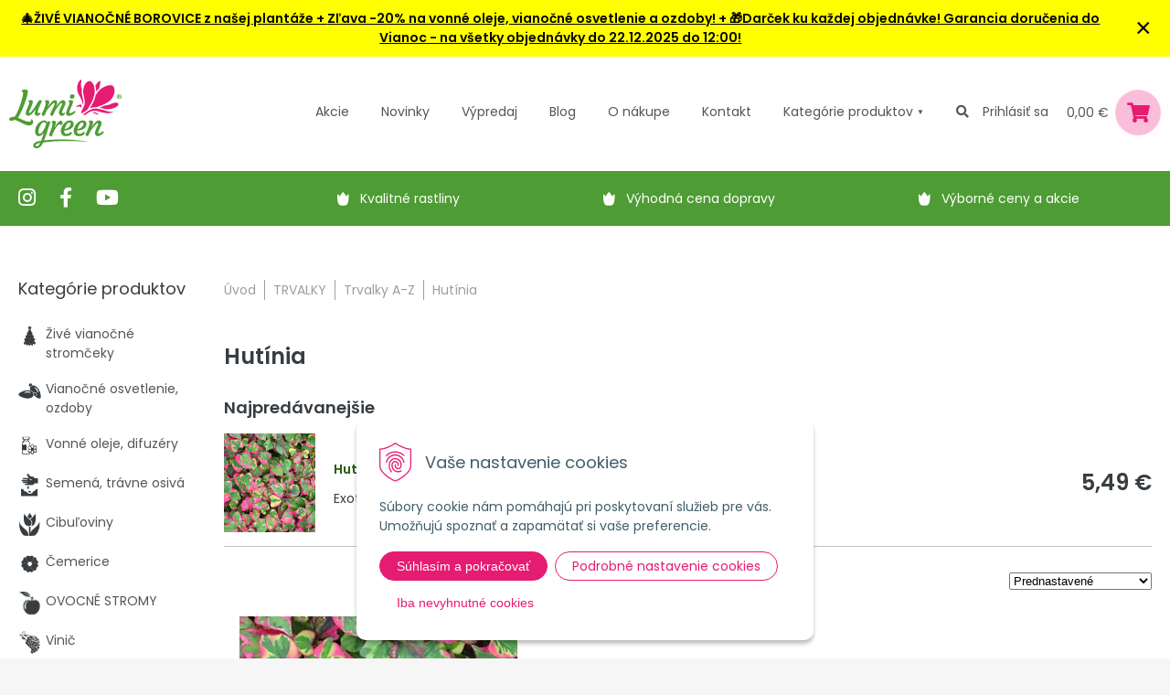

--- FILE ---
content_type: text/html; charset=windows-1250
request_url: https://www.lumigreen.sk/eshop/hutinia/c-2748.xhtml
body_size: 23510
content:
<!DOCTYPE html>
<html lang="sk">
<head>
<meta http-equiv="X-UA-Compatible" content="IE=edge,chrome=1">
<meta name="viewport" content="width=device-width,initial-scale=1">
<link rel="preconnect" href="https://fonts.googleapis.com">
<link rel="preconnect" href="https://fonts.gstatic.com" crossorigin>
<link href="https://fonts.googleapis.com/css2?family=Poppins:ital,wght@0,300;0,400;0,600;0,700;1,300;1,400;1,600;1,700&display=swap" rel="stylesheet"> 
<link rel="stylesheet" type="text/css" href="/Data/default/UserFiles/font-awesome-5/css/alll.min.css" />
<link rel="stylesheet" type="text/css" href="/Data/default/UserFiles/js/slick/slick.css" />
<link rel="stylesheet" type="text/css" href="/Data/default/UserFiles/js/slick/slick-theme.css" />
<link rel="stylesheet" type="text/css" href="/Data/default/UserFiles/js/lightslider/lightslider.min.css" />

		<meta charset="windows-1250" />
		<title>Hutínia | Lumigreen.sk</title>
		<meta name="description" content="internetový obchod pre milovníkov okrasných záhrad, bohatý sortiment okrasných  a ovocných rastlín, krov, trvaliek, ihličnanov, tují a doplnkov preš Vašu záhradu, skvelé ceny, rýchle dodanie, kvalitné rastliny" />
		<meta name="keywords" content="predaj okrasných rastlín, ovocné stromy, okrasné dreviny eshop, trvalky, okrasné kry, kvety do sklaky, ihličnany, tuje, bambusy, exotické rastliny, letničky, bylinky, zeleninové priesady, cibuľoviny, hnojivá, osivá,," />
		<meta name="robots" content="index,follow" />
		<meta name="googlebot" content="index,follow" />
		<meta name="author" content="WEBYGROUP.sk - Tvorba webov a eshopov" />
		<meta name="generator" content="Unisite 8.20.0 #281025" />
		<meta property="og:type" content="website" />
		<meta property="og:title" content="Hutínia" />
		<meta property="og:url" content="https://www.lumigreen.sk/eshop/hutinia/c-2748.xhtml" />
		<meta property="og:locale" content="sk_SK" />
		<meta property="og:site_name" content="Lumigreen.sk" />
		<meta name="twitter:domain" content="www.lumigreen.sk" />
		<meta property="og:description" content="" />
<meta name="author" content="NextShop PohodaConnector by NextCom s.r.o." />
		<link href="https://www.lumigreen.sk/Data/1391/favicon.ico" type="image/x-icon" rel="icon" />
		<link href="https://www.lumigreen.sk/Data/1391/favicon.ico" type="image/x-icon" rel="shortcut icon" />
		<link rel="stylesheet" type="text/css" href="/Data/1391/Cache/Css/site_986a6d6f.css" />
		<link rel="stylesheet" type="text/css" href="/Data/1391/Cache/Css/default_css_50cd1e4b.css" />
		<link rel="stylesheet" type="text/css" href="/SiteJay2.0/JScript/Fancybox3/jquery.fancybox.min.css" />
		<script src="/SiteJay2.0/jquery-3.7.1.min.js"></script>
		<script src="/SiteJay2.0/JScript/Fancybox3/jquery.fancybox.min.js"></script>
		<script src="/SiteJay2.0/JScript/jquery.mousewheel-3.0.6.pack.js"></script>
		<script src="/Data/1391/Cache/Script/common_5fecc569.js"></script>
		<script src="/Data/1391/Cache/Script/CookieConsent_6224c920.js"></script>
		<script src="/Data/1391/Cache/Script/custom_c5ea9c1d.js"></script>
		<script src="/Data/1391/Cache/Script/default_js_b00ac719.js"></script>
		<script src="/Data/1391/Cache/Script/categories_menu_script_3eefc370.js"></script>
		<script src="/SiteJay2.0/jquery.newsletterpopup.js"></script>
		<script src="/Data/1391/Cache/Script/shop_content_scripts_977977c1.js"></script>
		<script type="text/javascript">
$(document).ready(function() {
                    $('.top-infobar-close').on('click', function() {
                        var expiry = new Date();
                        expiry.setTime(expiry.getTime() + 0 );
                        var expiresDate = expiry.toUTCString();
                        setCookie('cs-infobar', 1, '0');
                        $('#top-infobar').slideUp();
                    });
                });
		</script>

<meta name="facebook-domain-verification" content="dt4tz5r48pcjt1w7is8cg2hm21wkis" /><!-- Global site tag (gtag.js) - Google Analytics -->
<script async src="https://www.googletagmanager.com/gtag/js?id=UA-32389072-7"></script>
<script>
  window.dataLayer = window.dataLayer || [];
  function gtag(){dataLayer.push(arguments);}
    gtag("consent", "default", {
    "ad_storage": "denied",
    "analytics_storage": "denied"
  });
  gtag("js", new Date());
  gtag("config", "UA-32389072-7");
  gtag("config", "G-9XL4PD0SWZ");
</script><script>
  window.dataLayer = window.dataLayer || [];
  function gtag(){dataLayer.push(arguments);}

gtag("consent", "default", {
    "ad_storage": "denied",
    "ad_user_data": "denied",
    "ad_personalization": "denied",
    "analytics_storage": "denied"
  }); 
  
</script>
<!-- Google Tag Manager -->
<script>(function(w,d,s,l,i){w[l]=w[l]||[];w[l].push({'gtm.start':
new Date().getTime(),event:'gtm.js'});var f=d.getElementsByTagName(s)[0],
j=d.createElement(s),dl=l!='dataLayer'?'&l='+l:'';j.async=true;j.src=
'https://www.googletagmanager.com/gtm.js?id='+i+dl;f.parentNode.insertBefore(j,f);
})(window,document,'script','dataLayer','GTM-MCMZNX4');</script>
<!-- End Google Tag Manager --></head>
<body id="page25380" class="left-page infotopbar-active"><!-- Google Tag Manager -->
<!-- Google Tag Manager (noscript) -->
<noscript><iframe src="https://www.googletagmanager.com/ns.html?id=GTM-MCMZNX4" height="0" width="0" style="display:none;visibility:hidden"></iframe></noscript>
<!-- End Google Tag Manager (noscript) --><div id="top-infobar" class="ti-pos-top" role="region" aria-label="Upozornenie"><div class="top-infobar-content"><p><strong><a href="https://www.lumigreen.sk/eshop/rezane-borovice/c-2283.xhtml">&#127876;ŽIVÉ VIANOČNÉ BOROVICE z našej plantáže + </a><a href="https://www.lumigreen.sk/eshop/action/addprd/state-7/1.xhtml">Zľava -20% na vonné oleje, vianočné osvetlenie a ozdoby! + &#127873;Darček ku každej objednávke! Garancia doručenia do Vianoc - na všetky objednávky do 22.12.2025 do 12:00!</a></strong></p>  <p><span style="font-size:11pt"><span style="font-family:&quot;Calibri&quot;,sans-serif"><b><u5:p></u5:p></b></span></span></p>  <p><span style="font-size:11pt"><span style="font-family:&quot;Calibri&quot;,sans-serif"><b><u5:p></u5:p></b></span></span></p> </div><button type="button" class="top-infobar-close" aria-label="Zavrieť upozornenie">&times;</button></div>

<div id="container">
	<header>
		<div class="container">
			<div id="logo"><a href="/"><img src="https://www.lumigreen.sk/Data/1391/UserFiles/images/logo.png" srcset="https://www.lumigreen.sk/Data/1391/UserFiles/images/logo@2x.png 2x,https://www.lumigreen.sk/Data/1391/UserFiles/images/logo@3x.png 3x" alt="Lumigreen.sk" width="123" height="76" /></a></div>
			<div id="main-menu">
				<div>
					<nav>
						
<div id="sjm-s-kategorie-obchodu-top">
	<ul class="Cat">	
	<li><a href="https://www.lumigreen.sk/eshop/action/addprd/actval/1.xhtml" title="Akcie">Akcie</a></li><li><a href="https://www.lumigreen.sk/eshop/action/addprd/newval/1.xhtml" title="Novinky">Novinky</a></li><li><a href="https://www.lumigreen.sk/eshop/action/addprd/sellval/1.xhtml" title="Výpredaj">Výpredaj</a></li>	
</ul>


	<div id="kategorie"><ul class="Cat WithIcons"><li><a href="https://www.lumigreen.sk/eshop/zive-vianocne-stromceky/c-314.xhtml"><span class="icon"><img src="/obchod_homedir/data/1484/ikony/zive vianocne stromceky.png" alt="Živé vianočné stromčeky" title="Živé vianočné stromčeky"  loading="lazy" /> </span><span>Živé vianočné stromčeky</span></a></li><li><a href="https://www.lumigreen.sk/eshop/vianocne-osvetlenie-ozdoby/c-769.xhtml"><span class="icon"><img src="/obchod_homedir/data/1484/ikony/vianocne osvetlenie.png" alt="Vianočné osvetlenie, ozdoby" title="Vianočné osvetlenie, ozdoby"  loading="lazy" /> </span><span>Vianočné osvetlenie, ozdoby</span></a></li><li><a href="https://www.lumigreen.sk/eshop/vonne-oleje-difuzery/c-748.xhtml"><span class="icon"><img src="/obchod_homedir/data/1484/ikony/edit-vonne oleje, difuzery.png" alt="Vonné oleje, difuzéry" title="Vonné oleje, difuzéry"  loading="lazy" /> </span><span>Vonné oleje, difuzéry</span></a></li><li><a href="https://www.lumigreen.sk/eshop/semena-travne-osiva/c-786.xhtml"><span class="icon"><img src="/obchod_homedir/data/1484/ikony/semena.png" alt="Semená, trávne osivá" title="Semená, trávne osivá"  loading="lazy" /> </span><span>Semená, trávne osivá</span></a></li><li><a href="https://www.lumigreen.sk/eshop/cibuloviny/c-2262.xhtml"><span class="icon"><img src="/obchod_homedir/data/1484/ikony/cibuloviny.png" alt="Cibuľoviny" title="Cibuľoviny"  loading="lazy" /> </span><span>Cibuľoviny</span></a></li><li><a href="https://www.lumigreen.sk/eshop/cemerice/c-355.xhtml"><span class="icon"><img src="/obchod_homedir/data/1484/ikony/Aktualne kvitnuce v Lumigreen.png" alt="Čemerice" title="Čemerice"  loading="lazy" /> </span><span>Čemerice</span></a></li><li><a href="https://www.lumigreen.sk/eshop/ovocne-stromy/c-118.xhtml"><span class="icon"><img src="/obchod_homedir/data/1484/ikony/ovocne-1.png" alt="OVOCNÉ STROMY" title="OVOCNÉ STROMY"  loading="lazy" /> </span><span>OVOCNÉ STROMY</span></a></li><li><a href="https://www.lumigreen.sk/eshop/vinic/c-103.xhtml"><span class="icon"><img src="/obchod_homedir/data/1484/ikony/vinic.png" alt="Vinič" title="Vinič"  loading="lazy" /> </span><span>Vinič</span></a></li><li><a href="https://www.lumigreen.sk/eshop/drobne-ovocie/c-107.xhtml"><span class="icon"><img src="/obchod_homedir/data/1484/ikony/drobne-ovocie.png" alt="Drobné ovocie" title="Drobné ovocie"  loading="lazy" /> </span><span>Drobné ovocie</span></a></li><li><a href="https://www.lumigreen.sk/eshop/jahody/c-121.xhtml"><span class="icon"><img src="/obchod_homedir/data/1484/ikony/jahody.png" alt="Jahody" title="Jahody"  loading="lazy" /> </span><span>Jahody</span></a></li><li><a href="https://www.lumigreen.sk/eshop/exoticke-rastliny-citrusy/c-91.xhtml"><span class="icon"><img src="/obchod_homedir/data/1484/ikony/citrusy.png" alt="Exotické rastliny, citrusy" title="Exotické rastliny, citrusy"  loading="lazy" /> </span><span>Exotické rastliny, citrusy</span></a></li><li><a href="https://www.lumigreen.sk/eshop/trvalky/c-52.xhtml"><span class="icon"><img src="/obchod_homedir/data/1484/ikony/trvalky.png" alt="TRVALKY" title="TRVALKY"  loading="lazy" /> </span><span>TRVALKY</span></a><ul><li><a href="https://www.lumigreen.sk/eshop/vsetky-trvalky/c-108.xhtml"><span class="icon"><img src="https://www.lumigreen.sk/Data/1391/UserFiles/images/categoryicon.gif" alt="Všetky trvalky" title="Všetky trvalky"  loading="lazy" /> </span><span>Všetky trvalky</span></a></li><li><a href="https://www.lumigreen.sk/eshop/jarne-trvalky/c-113.xhtml"><span class="icon"><img src="https://www.lumigreen.sk/Data/1391/UserFiles/images/categoryicon.gif" alt="Jarné trvalky" title="Jarné trvalky"  loading="lazy" /> </span><span>Jarné trvalky</span></a></li><li><a href="https://www.lumigreen.sk/eshop/letne-trvalky/c-114.xhtml"><span class="icon"><img src="https://www.lumigreen.sk/Data/1391/UserFiles/images/categoryicon.gif" alt="Letné trvalky" title="Letné trvalky"  loading="lazy" /> </span><span>Letné trvalky</span></a></li><li><a href="https://www.lumigreen.sk/eshop/jesenne-trvalky/c-115.xhtml"><span class="icon"><img src="https://www.lumigreen.sk/Data/1391/UserFiles/images/categoryicon.gif" alt="Jesenné trvalky" title="Jesenné trvalky"  loading="lazy" /> </span><span>Jesenné trvalky</span></a></li><li><a href="https://www.lumigreen.sk/eshop/trvalky-a-z/c-2696.xhtml"><span class="icon"><img src="https://www.lumigreen.sk/Data/1391/UserFiles/images/categoryicon.gif" alt="Trvalky A-Z" title="Trvalky A-Z"  loading="lazy" /> </span><span>Trvalky A-Z</span></a><ul><li><a href="https://www.lumigreen.sk/eshop/agastache/c-2699.xhtml"><span class="icon"><img src="https://www.lumigreen.sk/Data/1391/UserFiles/images/categoryicon.gif" alt="Agastache" title="Agastache"  loading="lazy" /> </span><span>Agastache</span></a></li><li><a href="https://www.lumigreen.sk/eshop/akantus/c-2700.xhtml"><span class="icon"><img src="https://www.lumigreen.sk/Data/1391/UserFiles/images/categoryicon.gif" alt="Akantus" title="Akantus"  loading="lazy" /> </span><span>Akantus</span></a></li><li><a href="https://www.lumigreen.sk/eshop/alchemilka/c-2701.xhtml"><span class="icon"><img src="https://www.lumigreen.sk/Data/1391/UserFiles/images/categoryicon.gif" alt="Alchemilka" title="Alchemilka"  loading="lazy" /> </span><span>Alchemilka</span></a></li><li><a href="https://www.lumigreen.sk/eshop/arabka/c-2703.xhtml"><span class="icon"><img src="https://www.lumigreen.sk/Data/1391/UserFiles/images/categoryicon.gif" alt="Arábka" title="Arábka"  loading="lazy" /> </span><span>Arábka</span></a></li><li><a href="https://www.lumigreen.sk/eshop/aron/c-2704.xhtml"><span class="icon"><img src="https://www.lumigreen.sk/Data/1391/UserFiles/images/categoryicon.gif" alt="Áron" title="Áron"  loading="lazy" /> </span><span>Áron</span></a></li><li><a href="https://www.lumigreen.sk/eshop/astilba/c-2705.xhtml"><span class="icon"><img src="https://www.lumigreen.sk/Data/1391/UserFiles/images/categoryicon.gif" alt="Astilba" title="Astilba"  loading="lazy" /> </span><span>Astilba</span></a></li><li><a href="https://www.lumigreen.sk/eshop/astra/c-2706.xhtml"><span class="icon"><img src="https://www.lumigreen.sk/Data/1391/UserFiles/images/categoryicon.gif" alt="Astra" title="Astra"  loading="lazy" /> </span><span>Astra</span></a></li><li><a href="https://www.lumigreen.sk/eshop/balonovnik/c-2710.xhtml"><span class="icon"><img src="https://www.lumigreen.sk/Data/1391/UserFiles/images/categoryicon.gif" alt="Balónovník" title="Balónovník"  loading="lazy" /> </span><span>Balónovník</span></a></li><li><a href="https://www.lumigreen.sk/eshop/bergenia/c-2711.xhtml"><span class="icon"><img src="https://www.lumigreen.sk/Data/1391/UserFiles/images/categoryicon.gif" alt="Bergénia" title="Bergénia"  loading="lazy" /> </span><span>Bergénia</span></a></li><li><a href="https://www.lumigreen.sk/eshop/brunera/c-2714.xhtml"><span class="icon"><img src="https://www.lumigreen.sk/Data/1391/UserFiles/images/categoryicon.gif" alt="Brunera" title="Brunera"  loading="lazy" /> </span><span>Brunera</span></a></li><li><a href="https://www.lumigreen.sk/eshop/centrant/c-2717.xhtml"><span class="icon"><img src="https://www.lumigreen.sk/Data/1391/UserFiles/images/categoryicon.gif" alt="Centrant" title="Centrant"  loading="lazy" /> </span><span>Centrant</span></a></li><li><a href="https://www.lumigreen.sk/eshop/carodejka/c-2719.xhtml"><span class="icon"><img src="https://www.lumigreen.sk/Data/1391/UserFiles/images/categoryicon.gif" alt="Čarodejka" title="Čarodejka"  loading="lazy" /> </span><span>Čarodejka</span></a></li><li><a href="https://www.lumigreen.sk/eshop/cerkac/c-2720.xhtml"><span class="icon"><img src="https://www.lumigreen.sk/Data/1391/UserFiles/images/categoryicon.gif" alt="Čerkáč" title="Čerkáč"  loading="lazy" /> </span><span>Čerkáč</span></a></li><li><a href="https://www.lumigreen.sk/eshop/cistec/c-2721.xhtml"><span class="icon"><img src="https://www.lumigreen.sk/Data/1391/UserFiles/images/categoryicon.gif" alt="Čistec" title="Čistec"  loading="lazy" /> </span><span>Čistec</span></a></li><li><a href="https://www.lumigreen.sk/eshop/delosperma/c-2722.xhtml"><span class="icon"><img src="https://www.lumigreen.sk/Data/1391/UserFiles/images/categoryicon.gif" alt="Delosperma" title="Delosperma"  loading="lazy" /> </span><span>Delosperma</span></a></li><li><a href="https://www.lumigreen.sk/eshop/devatornik/c-2723.xhtml"><span class="icon"><img src="https://www.lumigreen.sk/Data/1391/UserFiles/images/categoryicon.gif" alt="Devätorník" title="Devätorník"  loading="lazy" /> </span><span>Devätorník</span></a></li><li><a href="https://www.lumigreen.sk/eshop/diksonia/c-2724.xhtml"><span class="icon"><img src="https://www.lumigreen.sk/Data/1391/UserFiles/images/categoryicon.gif" alt="Diksónia" title="Diksónia"  loading="lazy" /> </span><span>Diksónia</span></a></li><li><a href="https://www.lumigreen.sk/eshop/divozel/c-2725.xhtml"><span class="icon"><img src="https://www.lumigreen.sk/Data/1391/UserFiles/images/categoryicon.gif" alt="Divozel" title="Divozel"  loading="lazy" /> </span><span>Divozel</span></a></li><li><a href="https://www.lumigreen.sk/eshop/dracik/c-2726.xhtml"><span class="icon"><img src="https://www.lumigreen.sk/Data/1391/UserFiles/images/categoryicon.gif" alt="Dračík" title="Dračík"  loading="lazy" /> </span><span>Dračík</span></a></li><li><a href="https://www.lumigreen.sk/eshop/duska-tymianova/c-2728.xhtml"><span class="icon"><img src="https://www.lumigreen.sk/Data/1391/UserFiles/images/categoryicon.gif" alt="Dúška tymiánová" title="Dúška tymiánová"  loading="lazy" /> </span><span>Dúška tymiánová</span></a></li><li><a href="https://www.lumigreen.sk/eshop/echinacea/c-1915.xhtml"><span class="icon"><img src="https://www.lumigreen.sk/Data/1391/UserFiles/images/categoryicon.gif" alt="Echinacea" title="Echinacea"  loading="lazy" /> </span><span>Echinacea</span></a></li><li><a href="https://www.lumigreen.sk/eshop/faklovka/c-2729.xhtml"><span class="icon"><img src="https://www.lumigreen.sk/Data/1391/UserFiles/images/categoryicon.gif" alt="Fakľovka" title="Fakľovka"  loading="lazy" /> </span><span>Fakľovka</span></a></li><li><a href="https://www.lumigreen.sk/eshop/fialka/c-2730.xhtml"><span class="icon"><img src="https://www.lumigreen.sk/Data/1391/UserFiles/images/categoryicon.gif" alt="Fialka" title="Fialka"  loading="lazy" /> </span><span>Fialka</span></a></li><li><a href="https://www.lumigreen.sk/eshop/fizostegia/c-2731.xhtml"><span class="icon"><img src="https://www.lumigreen.sk/Data/1391/UserFiles/images/categoryicon.gif" alt="Fizostégia" title="Fizostégia"  loading="lazy" /> </span><span>Fizostégia</span></a></li><li><a href="https://www.lumigreen.sk/eshop/flox/c-2732.xhtml"><span class="icon"><img src="https://www.lumigreen.sk/Data/1391/UserFiles/images/categoryicon.gif" alt="Flox" title="Flox"  loading="lazy" /> </span><span>Flox</span></a></li><li><a href="https://www.lumigreen.sk/eshop/gaura/c-2735.xhtml"><span class="icon"><img src="https://www.lumigreen.sk/Data/1391/UserFiles/images/categoryicon.gif" alt="Gaura" title="Gaura"  loading="lazy" /> </span><span>Gaura</span></a></li><li><a href="https://www.lumigreen.sk/eshop/gypsomilka/c-2736.xhtml"><span class="icon"><img src="https://www.lumigreen.sk/Data/1391/UserFiles/images/categoryicon.gif" alt="Gypsomilka" title="Gypsomilka"  loading="lazy" /> </span><span>Gypsomilka</span></a></li><li><a href="https://www.lumigreen.sk/eshop/helenium/c-2740.xhtml"><span class="icon"><img src="https://www.lumigreen.sk/Data/1391/UserFiles/images/categoryicon.gif" alt="Helénium" title="Helénium"  loading="lazy" /> </span><span>Helénium</span></a></li><li><a href="https://www.lumigreen.sk/eshop/heliopsis-janeba/c-13144.xhtml"><span class="icon"><img src="https://www.lumigreen.sk/Data/1391/UserFiles/images/categoryicon.gif" alt="Heliopsis (Janeba)" title="Heliopsis (Janeba)"  loading="lazy" /> </span><span>Heliopsis (Janeba)</span></a></li><li><a href="https://www.lumigreen.sk/eshop/heuchera/c-2741.xhtml"><span class="icon"><img src="https://www.lumigreen.sk/Data/1391/UserFiles/images/categoryicon.gif" alt="Heuchera" title="Heuchera"  loading="lazy" /> </span><span>Heuchera</span></a></li><li><a href="https://www.lumigreen.sk/eshop/heucherela/c-2742.xhtml"><span class="icon"><img src="https://www.lumigreen.sk/Data/1391/UserFiles/images/categoryicon.gif" alt="Heucherela" title="Heucherela"  loading="lazy" /> </span><span>Heucherela</span></a></li><li><a href="https://www.lumigreen.sk/eshop/hlavac/c-2743.xhtml"><span class="icon"><img src="https://www.lumigreen.sk/Data/1391/UserFiles/images/categoryicon.gif" alt="Hlaváč" title="Hlaváč"  loading="lazy" /> </span><span>Hlaváč</span></a></li><li><a href="https://www.lumigreen.sk/eshop/hluchavka/c-2744.xhtml"><span class="icon"><img src="https://www.lumigreen.sk/Data/1391/UserFiles/images/categoryicon.gif" alt="Hluchavka" title="Hluchavka"  loading="lazy" /> </span><span>Hluchavka</span></a></li><li><a href="https://www.lumigreen.sk/eshop/horciak/c-2745.xhtml"><span class="icon"><img src="https://www.lumigreen.sk/Data/1391/UserFiles/images/categoryicon.gif" alt="Horčiak" title="Horčiak"  loading="lazy" /> </span><span>Horčiak</span></a></li><li><a href="https://www.lumigreen.sk/eshop/horcicnik/c-2746.xhtml"><span class="icon"><img src="https://www.lumigreen.sk/Data/1391/UserFiles/images/categoryicon.gif" alt="Horčičník" title="Horčičník"  loading="lazy" /> </span><span>Horčičník</span></a></li><li><a href="https://www.lumigreen.sk/eshop/hosta/c-255.xhtml"><span class="icon"><img src="https://www.lumigreen.sk/Data/1391/UserFiles/images/categoryicon.gif" alt="Hosta" title="Hosta"  loading="lazy" /> </span><span>Hosta</span></a></li><li class="selected"><a href="https://www.lumigreen.sk/eshop/hutinia/c-2748.xhtml"><span class="icon"><img src="https://www.lumigreen.sk/Data/1391/UserFiles/images/categoryicon.gif" alt="Hutínia" title="Hutínia"  loading="lazy" /> </span><span>Hutínia</span></a></li><li><a href="https://www.lumigreen.sk/eshop/chochlacka/c-2749.xhtml"><span class="icon"><img src="https://www.lumigreen.sk/Data/1391/UserFiles/images/categoryicon.gif" alt="Chochlačka" title="Chochlačka"  loading="lazy" /> </span><span>Chochlačka</span></a></li><li><a href="https://www.lumigreen.sk/eshop/chrastavec/c-2750.xhtml"><span class="icon"><img src="https://www.lumigreen.sk/Data/1391/UserFiles/images/categoryicon.gif" alt="Chrastavec" title="Chrastavec"  loading="lazy" /> </span><span>Chrastavec</span></a></li><li><a href="https://www.lumigreen.sk/eshop/chryzantema/c-2751.xhtml"><span class="icon"><img src="https://www.lumigreen.sk/Data/1391/UserFiles/images/categoryicon.gif" alt="Chryzantéma" title="Chryzantéma"  loading="lazy" /> </span><span>Chryzantéma</span></a></li><li><a href="https://www.lumigreen.sk/eshop/iberka/c-2752.xhtml"><span class="icon"><img src="https://www.lumigreen.sk/Data/1391/UserFiles/images/categoryicon.gif" alt="Iberka" title="Iberka"  loading="lazy" /> </span><span>Iberka</span></a></li><li><a href="https://www.lumigreen.sk/eshop/incarvillea/c-2753.xhtml"><span class="icon"><img src="https://www.lumigreen.sk/Data/1391/UserFiles/images/categoryicon.gif" alt="Incarvillea" title="Incarvillea"  loading="lazy" /> </span><span>Incarvillea</span></a></li><li><a href="https://www.lumigreen.sk/eshop/islandsky-mak/c-2754.xhtml"><span class="icon"><img src="https://www.lumigreen.sk/Data/1391/UserFiles/images/categoryicon.gif" alt="Islandský mak" title="Islandský mak"  loading="lazy" /> </span><span>Islandský mak</span></a></li><li><a href="https://www.lumigreen.sk/eshop/jarmanka/c-2755.xhtml"><span class="icon"><img src="https://www.lumigreen.sk/Data/1391/UserFiles/images/categoryicon.gif" alt="Jarmanka" title="Jarmanka"  loading="lazy" /> </span><span>Jarmanka</span></a></li><li><a href="https://www.lumigreen.sk/eshop/jazycnik/c-2756.xhtml"><span class="icon"><img src="https://www.lumigreen.sk/Data/1391/UserFiles/images/categoryicon.gif" alt="Jazyčník" title="Jazyčník"  loading="lazy" /> </span><span>Jazyčník</span></a></li><li><a href="https://www.lumigreen.sk/eshop/jeleni-jazyk/c-2757.xhtml"><span class="icon"><img src="https://www.lumigreen.sk/Data/1391/UserFiles/images/categoryicon.gif" alt="Jelení jazyk" title="Jelení jazyk"  loading="lazy" /> </span><span>Jelení jazyk</span></a></li><li><a href="https://www.lumigreen.sk/eshop/jezibaba/c-2758.xhtml"><span class="icon"><img src="https://www.lumigreen.sk/Data/1391/UserFiles/images/categoryicon.gif" alt="Ježibaba" title="Ježibaba"  loading="lazy" /> </span><span>Ježibaba</span></a></li><li><a href="https://www.lumigreen.sk/eshop/juka/c-2759.xhtml"><span class="icon"><img src="https://www.lumigreen.sk/Data/1391/UserFiles/images/categoryicon.gif" alt="Juka" title="Juka"  loading="lazy" /> </span><span>Juka</span></a></li><li><a href="https://www.lumigreen.sk/eshop/kalokvet/c-2760.xhtml"><span class="icon"><img src="https://www.lumigreen.sk/Data/1391/UserFiles/images/categoryicon.gif" alt="Kalokvet" title="Kalokvet"  loading="lazy" /> </span><span>Kalokvet</span></a></li><li><a href="https://www.lumigreen.sk/eshop/kamejka/c-2761.xhtml"><span class="icon"><img src="https://www.lumigreen.sk/Data/1391/UserFiles/images/categoryicon.gif" alt="Kamejka" title="Kamejka"  loading="lazy" /> </span><span>Kamejka</span></a></li><li><a href="https://www.lumigreen.sk/eshop/kamzicnik/c-2762.xhtml"><span class="icon"><img src="https://www.lumigreen.sk/Data/1391/UserFiles/images/categoryicon.gif" alt="Kamzičník" title="Kamzičník"  loading="lazy" /> </span><span>Kamzičník</span></a></li><li><a href="https://www.lumigreen.sk/eshop/kana/c-2763.xhtml"><span class="icon"><img src="https://www.lumigreen.sk/Data/1391/UserFiles/images/categoryicon.gif" alt="Kana" title="Kana"  loading="lazy" /> </span><span>Kana</span></a></li><li><a href="https://www.lumigreen.sk/eshop/kapska-fuchsia/c-2764.xhtml"><span class="icon"><img src="https://www.lumigreen.sk/Data/1391/UserFiles/images/categoryicon.gif" alt="Kapská fuchsia" title="Kapská fuchsia"  loading="lazy" /> </span><span>Kapská fuchsia</span></a></li><li><a href="https://www.lumigreen.sk/eshop/kari-korenie/c-2765.xhtml"><span class="icon"><img src="https://www.lumigreen.sk/Data/1391/UserFiles/images/categoryicon.gif" alt="Kari korenie " title="Kari korenie "  loading="lazy" /> </span><span>Kari korenie </span></a></li><li><a href="https://www.lumigreen.sk/eshop/klincek/c-2689.xhtml"><span class="icon"><img src="https://www.lumigreen.sk/Data/1391/UserFiles/images/categoryicon.gif" alt="Klinček" title="Klinček"  loading="lazy" /> </span><span>Klinček</span></a></li><li><a href="https://www.lumigreen.sk/eshop/kocurnik/c-2772.xhtml"><span class="icon"><img src="https://www.lumigreen.sk/Data/1391/UserFiles/images/categoryicon.gif" alt="Kocúrnik" title="Kocúrnik"  loading="lazy" /> </span><span>Kocúrnik</span></a></li><li><a href="https://www.lumigreen.sk/eshop/kokarda/c-2773.xhtml"><span class="icon"><img src="https://www.lumigreen.sk/Data/1391/UserFiles/images/categoryicon.gif" alt="Kokarda" title="Kokarda"  loading="lazy" /> </span><span>Kokarda</span></a></li><li><a href="https://www.lumigreen.sk/eshop/konopac/c-13146.xhtml"><span class="icon"><img src="https://www.lumigreen.sk/Data/1391/UserFiles/images/categoryicon.gif" alt="Konopáč" title="Konopáč"  loading="lazy" /> </span><span>Konopáč</span></a></li><li><a href="https://www.lumigreen.sk/eshop/konvalinka/c-2774.xhtml"><span class="icon"><img src="https://www.lumigreen.sk/Data/1391/UserFiles/images/categoryicon.gif" alt="Konvalinka" title="Konvalinka"  loading="lazy" /> </span><span>Konvalinka</span></a></li><li><a href="https://www.lumigreen.sk/eshop/kosatec/c-321.xhtml"><span class="icon"><img src="https://www.lumigreen.sk/Data/1391/UserFiles/images/categoryicon.gif" alt="Kosatec" title="Kosatec"  loading="lazy" /> </span><span>Kosatec</span></a></li><li><a href="https://www.lumigreen.sk/eshop/kostihoj/c-13592.xhtml"><span class="icon"><img src="https://www.lumigreen.sk/Data/1391/UserFiles/images/categoryicon.gif" alt="Kostihoj" title="Kostihoj"  loading="lazy" /> </span><span>Kostihoj</span></a></li><li><a href="https://www.lumigreen.sk/eshop/kotuc/c-2778.xhtml"><span class="icon"><img src="https://www.lumigreen.sk/Data/1391/UserFiles/images/categoryicon.gif" alt="Kotúč" title="Kotúč"  loading="lazy" /> </span><span>Kotúč</span></a></li><li><a href="https://www.lumigreen.sk/eshop/krasnoocko/c-2693.xhtml"><span class="icon"><img src="https://www.lumigreen.sk/Data/1391/UserFiles/images/categoryicon.gif" alt="Krásnoočko" title="Krásnoočko"  loading="lazy" /> </span><span>Krásnoočko</span></a></li><li><a href="https://www.lumigreen.sk/eshop/krvavec/c-2779.xhtml"><span class="icon"><img src="https://www.lumigreen.sk/Data/1391/UserFiles/images/categoryicon.gif" alt="Krvavec" title="Krvavec"  loading="lazy" /> </span><span>Krvavec</span></a></li><li><a href="https://www.lumigreen.sk/eshop/kuklik/c-2780.xhtml"><span class="icon"><img src="https://www.lumigreen.sk/Data/1391/UserFiles/images/categoryicon.gif" alt="Kuklík" title="Kuklík"  loading="lazy" /> </span><span>Kuklík</span></a></li><li><a href="https://www.lumigreen.sk/eshop/kukucka/c-2781.xhtml"><span class="icon"><img src="https://www.lumigreen.sk/Data/1391/UserFiles/images/categoryicon.gif" alt="Kukučka" title="Kukučka"  loading="lazy" /> </span><span>Kukučka</span></a></li><li><a href="https://www.lumigreen.sk/eshop/lalie/c-13204.xhtml"><span class="icon"><img src="https://www.lumigreen.sk/Data/1391/UserFiles/images/categoryicon.gif" alt="Ľalie" title="Ľalie"  loading="lazy" /> </span><span>Ľalie</span></a></li><li><a href="https://www.lumigreen.sk/eshop/laliovky/c-254.xhtml"><span class="icon"><img src="https://www.lumigreen.sk/Data/1391/UserFiles/images/categoryicon.gif" alt="Ľaliovky" title="Ľaliovky"  loading="lazy" /> </span><span>Ľaliovky</span></a></li><li><a href="https://www.lumigreen.sk/eshop/levandula/c-2782.xhtml"><span class="icon"><img src="https://www.lumigreen.sk/Data/1391/UserFiles/images/categoryicon.gif" alt="Levanduľa" title="Levanduľa"  loading="lazy" /> </span><span>Levanduľa</span></a></li><li><a href="https://www.lumigreen.sk/eshop/levizia/c-2783.xhtml"><span class="icon"><img src="https://www.lumigreen.sk/Data/1391/UserFiles/images/categoryicon.gif" alt="Levízia" title="Levízia"  loading="lazy" /> </span><span>Levízia</span></a></li><li><a href="https://www.lumigreen.sk/eshop/liatra/c-2784.xhtml"><span class="icon"><img src="https://www.lumigreen.sk/Data/1391/UserFiles/images/categoryicon.gif" alt="Liatra" title="Liatra"  loading="lazy" /> </span><span>Liatra</span></a></li><li><a href="https://www.lumigreen.sk/eshop/liriope/c-2785.xhtml"><span class="icon"><img src="https://www.lumigreen.sk/Data/1391/UserFiles/images/categoryicon.gif" alt="Liriope" title="Liriope"  loading="lazy" /> </span><span>Liriope</span></a></li><li><a href="https://www.lumigreen.sk/eshop/lobelka/c-2786.xhtml"><span class="icon"><img src="https://www.lumigreen.sk/Data/1391/UserFiles/images/categoryicon.gif" alt="Lobelka" title="Lobelka"  loading="lazy" /> </span><span>Lobelka</span></a></li><li><a href="https://www.lumigreen.sk/eshop/lomikamen/c-2787.xhtml"><span class="icon"><img src="https://www.lumigreen.sk/Data/1391/UserFiles/images/categoryicon.gif" alt="Lomikameň" title="Lomikameň"  loading="lazy" /> </span><span>Lomikameň</span></a></li><li><a href="https://www.lumigreen.sk/eshop/lubovnik/c-2788.xhtml"><span class="icon"><img src="https://www.lumigreen.sk/Data/1391/UserFiles/images/categoryicon.gif" alt="Ľubovník" title="Ľubovník"  loading="lazy" /> </span><span>Ľubovník</span></a></li><li><a href="https://www.lumigreen.sk/eshop/lupinia/c-2789.xhtml"><span class="icon"><img src="https://www.lumigreen.sk/Data/1391/UserFiles/images/categoryicon.gif" alt="Lupínia" title="Lupínia"  loading="lazy" /> </span><span>Lupínia</span></a></li><li><a href="https://www.lumigreen.sk/eshop/machovicka/c-2790.xhtml"><span class="icon"><img src="https://www.lumigreen.sk/Data/1391/UserFiles/images/categoryicon.gif" alt="Machovička" title="Machovička"  loading="lazy" /> </span><span>Machovička</span></a></li><li><a href="https://www.lumigreen.sk/eshop/mak/c-2791.xhtml"><span class="icon"><img src="https://www.lumigreen.sk/Data/1391/UserFiles/images/categoryicon.gif" alt="Mak" title="Mak"  loading="lazy" /> </span><span>Mak</span></a></li><li><a href="https://www.lumigreen.sk/eshop/margareta/c-2792.xhtml"><span class="icon"><img src="https://www.lumigreen.sk/Data/1391/UserFiles/images/categoryicon.gif" alt="Margaréta" title="Margaréta"  loading="lazy" /> </span><span>Margaréta</span></a></li><li><a href="https://www.lumigreen.sk/eshop/marulka/c-2793.xhtml"><span class="icon"><img src="https://www.lumigreen.sk/Data/1391/UserFiles/images/categoryicon.gif" alt="Marulka" title="Marulka"  loading="lazy" /> </span><span>Marulka</span></a></li><li><a href="https://www.lumigreen.sk/eshop/mata/c-2794.xhtml"><span class="icon"><img src="https://www.lumigreen.sk/Data/1391/UserFiles/images/categoryicon.gif" alt="Mäta" title="Mäta"  loading="lazy" /> </span><span>Mäta</span></a></li><li><a href="https://www.lumigreen.sk/eshop/materina-duska/c-2795.xhtml"><span class="icon"><img src="https://www.lumigreen.sk/Data/1391/UserFiles/images/categoryicon.gif" alt="Materina dúška" title="Materina dúška"  loading="lazy" /> </span><span>Materina dúška</span></a></li><li><a href="https://www.lumigreen.sk/eshop/mazus/c-2796.xhtml"><span class="icon"><img src="https://www.lumigreen.sk/Data/1391/UserFiles/images/categoryicon.gif" alt="Mazus" title="Mazus"  loading="lazy" /> </span><span>Mazus</span></a></li><li><a href="https://www.lumigreen.sk/eshop/medovka/c-2797.xhtml"><span class="icon"><img src="https://www.lumigreen.sk/Data/1391/UserFiles/images/categoryicon.gif" alt="Medovka" title="Medovka"  loading="lazy" /> </span><span>Medovka</span></a></li><li><a href="https://www.lumigreen.sk/eshop/mliecnik/c-2798.xhtml"><span class="icon"><img src="https://www.lumigreen.sk/Data/1391/UserFiles/images/categoryicon.gif" alt="Mliečnik" title="Mliečnik"  loading="lazy" /> </span><span>Mliečnik</span></a></li><li><a href="https://www.lumigreen.sk/eshop/monarda/c-2800.xhtml"><span class="icon"><img src="https://www.lumigreen.sk/Data/1391/UserFiles/images/categoryicon.gif" alt="Monarda" title="Monarda"  loading="lazy" /> </span><span>Monarda</span></a></li><li><a href="https://www.lumigreen.sk/eshop/mydlica/c-2801.xhtml"><span class="icon"><img src="https://www.lumigreen.sk/Data/1391/UserFiles/images/categoryicon.gif" alt="Mydlica" title="Mydlica"  loading="lazy" /> </span><span>Mydlica</span></a></li><li><a href="https://www.lumigreen.sk/eshop/naprstnik/c-2802.xhtml"><span class="icon"><img src="https://www.lumigreen.sk/Data/1391/UserFiles/images/categoryicon.gif" alt="Náprstník" title="Náprstník"  loading="lazy" /> </span><span>Náprstník</span></a></li><li><a href="https://www.lumigreen.sk/eshop/natrznik/c-2803.xhtml"><span class="icon"><img src="https://www.lumigreen.sk/Data/1391/UserFiles/images/categoryicon.gif" alt="Nátržník" title="Nátržník"  loading="lazy" /> </span><span>Nátržník</span></a></li><li><a href="https://www.lumigreen.sk/eshop/nevadza/c-2804.xhtml"><span class="icon"><img src="https://www.lumigreen.sk/Data/1391/UserFiles/images/categoryicon.gif" alt="Nevädza" title="Nevädza"  loading="lazy" /> </span><span>Nevädza</span></a></li><li><a href="https://www.lumigreen.sk/eshop/nezabudka/c-2805.xhtml"><span class="icon"><img src="https://www.lumigreen.sk/Data/1391/UserFiles/images/categoryicon.gif" alt="Nezábudka" title="Nezábudka"  loading="lazy" /> </span><span>Nezábudka</span></a></li><li><a href="https://www.lumigreen.sk/eshop/noholist/c-2806.xhtml"><span class="icon"><img src="https://www.lumigreen.sk/Data/1391/UserFiles/images/categoryicon.gif" alt="Noholist" title="Noholist"  loading="lazy" /> </span><span>Noholist</span></a></li><li><a href="https://www.lumigreen.sk/eshop/oregano/c-2807.xhtml"><span class="icon"><img src="https://www.lumigreen.sk/Data/1391/UserFiles/images/categoryicon.gif" alt="Oregano" title="Oregano"  loading="lazy" /> </span><span>Oregano</span></a></li><li><a href="https://www.lumigreen.sk/eshop/orlicek/c-2808.xhtml"><span class="icon"><img src="https://www.lumigreen.sk/Data/1391/UserFiles/images/categoryicon.gif" alt="Orlíček" title="Orlíček"  loading="lazy" /> </span><span>Orlíček</span></a></li><li><a href="https://www.lumigreen.sk/eshop/pachysandra/c-2809.xhtml"><span class="icon"><img src="https://www.lumigreen.sk/Data/1391/UserFiles/images/categoryicon.gif" alt="Pachysandra" title="Pachysandra"  loading="lazy" /> </span><span>Pachysandra</span></a></li><li><a href="https://www.lumigreen.sk/eshop/pakost/c-2810.xhtml"><span class="icon"><img src="https://www.lumigreen.sk/Data/1391/UserFiles/images/categoryicon.gif" alt="Pakost" title="Pakost"  loading="lazy" /> </span><span>Pakost</span></a></li><li><a href="https://www.lumigreen.sk/eshop/palina/c-2811.xhtml"><span class="icon"><img src="https://www.lumigreen.sk/Data/1391/UserFiles/images/categoryicon.gif" alt="Palina" title="Palina"  loading="lazy" /> </span><span>Palina</span></a></li><li><a href="https://www.lumigreen.sk/eshop/palka/c-2812.xhtml"><span class="icon"><img src="https://www.lumigreen.sk/Data/1391/UserFiles/images/categoryicon.gif" alt="Pálka" title="Pálka"  loading="lazy" /> </span><span>Pálka</span></a></li><li><a href="https://www.lumigreen.sk/eshop/pamajoran/c-2813.xhtml"><span class="icon"><img src="https://www.lumigreen.sk/Data/1391/UserFiles/images/categoryicon.gif" alt="Pamajorán" title="Pamajorán"  loading="lazy" /> </span><span>Pamajorán</span></a></li><li><a href="https://www.lumigreen.sk/eshop/paprad/c-2814.xhtml"><span class="icon"><img src="https://www.lumigreen.sk/Data/1391/UserFiles/images/categoryicon.gif" alt="Papraď" title="Papraď"  loading="lazy" /> </span><span>Papraď</span></a></li><li><a href="https://www.lumigreen.sk/eshop/pazitka/c-2815.xhtml"><span class="icon"><img src="https://www.lumigreen.sk/Data/1391/UserFiles/images/categoryicon.gif" alt="Pažítka" title="Pažítka"  loading="lazy" /> </span><span>Pažítka</span></a></li><li><a href="https://www.lumigreen.sk/eshop/perovskia/c-2816.xhtml"><span class="icon"><img src="https://www.lumigreen.sk/Data/1391/UserFiles/images/categoryicon.gif" alt="Perovskia" title="Perovskia"  loading="lazy" /> </span><span>Perovskia</span></a></li><li><a href="https://www.lumigreen.sk/eshop/piesocnica/c-2817.xhtml"><span class="icon"><img src="https://www.lumigreen.sk/Data/1391/UserFiles/images/categoryicon.gif" alt="Piesočnica" title="Piesočnica"  loading="lazy" /> </span><span>Piesočnica</span></a></li><li><a href="https://www.lumigreen.sk/eshop/pivonia/c-139.xhtml"><span class="icon"><img src="https://www.lumigreen.sk/Data/1391/UserFiles/images/categoryicon.gif" alt="Pivónia" title="Pivónia"  loading="lazy" /> </span><span>Pivónia</span></a></li><li><a href="https://www.lumigreen.sk/eshop/plazilka/c-2818.xhtml"><span class="icon"><img src="https://www.lumigreen.sk/Data/1391/UserFiles/images/categoryicon.gif" alt="Plazilka" title="Plazilka"  loading="lazy" /> </span><span>Plazilka</span></a></li><li><a href="https://www.lumigreen.sk/eshop/plesnivec/c-2819.xhtml"><span class="icon"><img src="https://www.lumigreen.sk/Data/1391/UserFiles/images/categoryicon.gif" alt="Plesnivec" title="Plesnivec"  loading="lazy" /> </span><span>Plesnivec</span></a></li><li><a href="https://www.lumigreen.sk/eshop/plesivec/c-2820.xhtml"><span class="icon"><img src="https://www.lumigreen.sk/Data/1391/UserFiles/images/categoryicon.gif" alt="Plešivec" title="Plešivec"  loading="lazy" /> </span><span>Plešivec</span></a></li><li><a href="https://www.lumigreen.sk/eshop/plosticnik/c-2821.xhtml"><span class="icon"><img src="https://www.lumigreen.sk/Data/1391/UserFiles/images/categoryicon.gif" alt="Ploštičník" title="Ploštičník"  loading="lazy" /> </span><span>Ploštičník</span></a></li><li><a href="https://www.lumigreen.sk/eshop/plucnik/c-2822.xhtml"><span class="icon"><img src="https://www.lumigreen.sk/Data/1391/UserFiles/images/categoryicon.gif" alt="Pľúcnik" title="Pľúcnik"  loading="lazy" /> </span><span>Pľúcnik</span></a></li><li><a href="https://www.lumigreen.sk/eshop/poniklec/c-2823.xhtml"><span class="icon"><img src="https://www.lumigreen.sk/Data/1391/UserFiles/images/categoryicon.gif" alt="Poniklec" title="Poniklec"  loading="lazy" /> </span><span>Poniklec</span></a></li><li><a href="https://www.lumigreen.sk/eshop/pontederia/c-2824.xhtml"><span class="icon"><img src="https://www.lumigreen.sk/Data/1391/UserFiles/images/categoryicon.gif" alt="Pontedéria" title="Pontedéria"  loading="lazy" /> </span><span>Pontedéria</span></a></li><li><a href="https://www.lumigreen.sk/eshop/praslicka/c-2825.xhtml"><span class="icon"><img src="https://www.lumigreen.sk/Data/1391/UserFiles/images/categoryicon.gif" alt="Praslička" title="Praslička"  loading="lazy" /> </span><span>Praslička</span></a></li><li><a href="https://www.lumigreen.sk/eshop/prvosienka/c-2826.xhtml"><span class="icon"><img src="https://www.lumigreen.sk/Data/1391/UserFiles/images/categoryicon.gif" alt="Prvosienka" title="Prvosienka"  loading="lazy" /> </span><span>Prvosienka</span></a></li><li><a href="https://www.lumigreen.sk/eshop/pupalka/c-2827.xhtml"><span class="icon"><img src="https://www.lumigreen.sk/Data/1391/UserFiles/images/categoryicon.gif" alt="Pupalka" title="Pupalka"  loading="lazy" /> </span><span>Pupalka</span></a></li><li><a href="https://www.lumigreen.sk/eshop/rebricek/c-2828.xhtml"><span class="icon"><img src="https://www.lumigreen.sk/Data/1391/UserFiles/images/categoryicon.gif" alt="Rebríček" title="Rebríček"  loading="lazy" /> </span><span>Rebríček</span></a></li><li><a href="https://www.lumigreen.sk/eshop/rozchodnik/c-2829.xhtml"><span class="icon"><img src="https://www.lumigreen.sk/Data/1391/UserFiles/images/categoryicon.gif" alt="Rozchodník" title="Rozchodník"  loading="lazy" /> </span><span>Rozchodník</span></a></li><li><a href="https://www.lumigreen.sk/eshop/rozmarin/c-2830.xhtml"><span class="icon"><img src="https://www.lumigreen.sk/Data/1391/UserFiles/images/categoryicon.gif" alt="Rozmarín" title="Rozmarín"  loading="lazy" /> </span><span>Rozmarín</span></a></li><li><a href="https://www.lumigreen.sk/eshop/rozec/c-2843.xhtml"><span class="icon"><img src="https://www.lumigreen.sk/Data/1391/UserFiles/images/categoryicon.gif" alt="Rožec" title="Rožec"  loading="lazy" /> </span><span>Rožec</span></a></li><li><a href="https://www.lumigreen.sk/eshop/rudbekia/c-2831.xhtml"><span class="icon"><img src="https://www.lumigreen.sk/Data/1391/UserFiles/images/categoryicon.gif" alt="Rudbekia" title="Rudbekia"  loading="lazy" /> </span><span>Rudbekia</span></a></li><li><a href="https://www.lumigreen.sk/eshop/rumanovec/c-2832.xhtml"><span class="icon"><img src="https://www.lumigreen.sk/Data/1391/UserFiles/images/categoryicon.gif" alt="Rumanovec" title="Rumanovec"  loading="lazy" /> </span><span>Rumanovec</span></a></li><li><a href="https://www.lumigreen.sk/eshop/santolina/c-2833.xhtml"><span class="icon"><img src="https://www.lumigreen.sk/Data/1391/UserFiles/images/categoryicon.gif" alt="Santolina" title="Santolina"  loading="lazy" /> </span><span>Santolina</span></a></li><li><a href="https://www.lumigreen.sk/eshop/saturejka/c-2834.xhtml"><span class="icon"><img src="https://www.lumigreen.sk/Data/1391/UserFiles/images/categoryicon.gif" alt="Saturejka" title="Saturejka"  loading="lazy" /> </span><span>Saturejka</span></a></li><li><a href="https://www.lumigreen.sk/eshop/sedmokraska/c-2835.xhtml"><span class="icon"><img src="https://www.lumigreen.sk/Data/1391/UserFiles/images/categoryicon.gif" alt="Sedmokráska" title="Sedmokráska"  loading="lazy" /> </span><span>Sedmokráska</span></a></li><li><a href="https://www.lumigreen.sk/eshop/skalnica/c-2836.xhtml"><span class="icon"><img src="https://www.lumigreen.sk/Data/1391/UserFiles/images/categoryicon.gif" alt="Skalnica" title="Skalnica"  loading="lazy" /> </span><span>Skalnica</span></a></li><li><a href="https://www.lumigreen.sk/eshop/slamiha/c-2837.xhtml"><span class="icon"><img src="https://www.lumigreen.sk/Data/1391/UserFiles/images/categoryicon.gif" alt="Slamiha" title="Slamiha"  loading="lazy" /> </span><span>Slamiha</span></a></li><li><a href="https://www.lumigreen.sk/eshop/slez/c-2838.xhtml"><span class="icon"><img src="https://www.lumigreen.sk/Data/1391/UserFiles/images/categoryicon.gif" alt="Slez" title="Slez"  loading="lazy" /> </span><span>Slez</span></a></li><li><a href="https://www.lumigreen.sk/eshop/slnecnica/c-2839.xhtml"><span class="icon"><img src="https://www.lumigreen.sk/Data/1391/UserFiles/images/categoryicon.gif" alt="Slnečnica" title="Slnečnica"  loading="lazy" /> </span><span>Slnečnica</span></a></li><li><a href="https://www.lumigreen.sk/eshop/srdcovka/c-2840.xhtml"><span class="icon"><img src="https://www.lumigreen.sk/Data/1391/UserFiles/images/categoryicon.gif" alt="Srdcovka" title="Srdcovka"  loading="lazy" /> </span><span>Srdcovka</span></a></li><li><a href="https://www.lumigreen.sk/eshop/starcek/c-13147.xhtml"><span class="icon"><img src="https://www.lumigreen.sk/Data/1391/UserFiles/images/categoryicon.gif" alt="Starček" title="Starček"  loading="lazy" /> </span><span>Starček</span></a></li><li><a href="https://www.lumigreen.sk/eshop/stokesia/c-2841.xhtml"><span class="icon"><img src="https://www.lumigreen.sk/Data/1391/UserFiles/images/categoryicon.gif" alt="Stokesia" title="Stokesia"  loading="lazy" /> </span><span>Stokesia</span></a></li><li><a href="https://www.lumigreen.sk/eshop/straconozka/c-2842.xhtml"><span class="icon"><img src="https://www.lumigreen.sk/Data/1391/UserFiles/images/categoryicon.gif" alt="Stračonôžka" title="Stračonôžka"  loading="lazy" /> </span><span>Stračonôžka</span></a></li><li><a href="https://www.lumigreen.sk/eshop/salvia/c-2844.xhtml"><span class="icon"><img src="https://www.lumigreen.sk/Data/1391/UserFiles/images/categoryicon.gif" alt="Šalvia" title="Šalvia"  loading="lazy" /> </span><span>Šalvia</span></a></li><li><a href="https://www.lumigreen.sk/eshop/stiav/c-2845.xhtml"><span class="icon"><img src="https://www.lumigreen.sk/Data/1391/UserFiles/images/categoryicon.gif" alt="Štiav" title="Štiav"  loading="lazy" /> </span><span>Štiav</span></a></li><li><a href="https://www.lumigreen.sk/eshop/tarica/c-2846.xhtml"><span class="icon"><img src="https://www.lumigreen.sk/Data/1391/UserFiles/images/categoryicon.gif" alt="Tarica" title="Tarica"  loading="lazy" /> </span><span>Tarica</span></a></li><li><a href="https://www.lumigreen.sk/eshop/taricka/c-2847.xhtml"><span class="icon"><img src="https://www.lumigreen.sk/Data/1391/UserFiles/images/categoryicon.gif" alt="Tarička" title="Tarička"  loading="lazy" /> </span><span>Tarička</span></a></li><li><a href="https://www.lumigreen.sk/eshop/taricnik/c-2848.xhtml"><span class="icon"><img src="https://www.lumigreen.sk/Data/1391/UserFiles/images/categoryicon.gif" alt="Taričník" title="Taričník"  loading="lazy" /> </span><span>Taričník</span></a></li><li><a href="https://www.lumigreen.sk/eshop/tiarela/c-2849.xhtml"><span class="icon"><img src="https://www.lumigreen.sk/Data/1391/UserFiles/images/categoryicon.gif" alt="Tiarela" title="Tiarela"  loading="lazy" /> </span><span>Tiarela</span></a></li><li><a href="https://www.lumigreen.sk/eshop/topolovka/c-2850.xhtml"><span class="icon"><img src="https://www.lumigreen.sk/Data/1391/UserFiles/images/categoryicon.gif" alt="Topoľovka" title="Topoľovka"  loading="lazy" /> </span><span>Topoľovka</span></a></li><li><a href="https://www.lumigreen.sk/eshop/tradeskancia/c-2851.xhtml"><span class="icon"><img src="https://www.lumigreen.sk/Data/1391/UserFiles/images/categoryicon.gif" alt="Tradeskancia" title="Tradeskancia"  loading="lazy" /> </span><span>Tradeskancia</span></a></li><li><a href="https://www.lumigreen.sk/eshop/travnicka/c-2852.xhtml"><span class="icon"><img src="https://www.lumigreen.sk/Data/1391/UserFiles/images/categoryicon.gif" alt="Trávnička" title="Trávnička"  loading="lazy" /> </span><span>Trávnička</span></a></li><li><a href="https://www.lumigreen.sk/eshop/turica/c-2853.xhtml"><span class="icon"><img src="https://www.lumigreen.sk/Data/1391/UserFiles/images/categoryicon.gif" alt="Turica" title="Turica"  loading="lazy" /> </span><span>Turica</span></a></li><li><a href="https://www.lumigreen.sk/eshop/udatnik/c-2870.xhtml"><span class="icon"><img src="https://www.lumigreen.sk/Data/1391/UserFiles/images/categoryicon.gif" alt="Udatník" title="Udatník"  loading="lazy" /> </span><span>Udatník</span></a></li><li><a href="https://www.lumigreen.sk/eshop/valdstajnka/c-2854.xhtml"><span class="icon"><img src="https://www.lumigreen.sk/Data/1391/UserFiles/images/categoryicon.gif" alt="Valdštajnka" title="Valdštajnka"  loading="lazy" /> </span><span>Valdštajnka</span></a></li><li><a href="https://www.lumigreen.sk/eshop/valeriana/c-2872.xhtml"><span class="icon"><img src="https://www.lumigreen.sk/Data/1391/UserFiles/images/categoryicon.gif" alt="Valeriána" title="Valeriána"  loading="lazy" /> </span><span>Valeriána</span></a></li><li><a href="https://www.lumigreen.sk/eshop/vavrin/c-2855.xhtml"><span class="icon"><img src="https://www.lumigreen.sk/Data/1391/UserFiles/images/categoryicon.gif" alt="Vavrín" title="Vavrín"  loading="lazy" /> </span><span>Vavrín</span></a></li><li><a href="https://www.lumigreen.sk/eshop/veronika/c-2856.xhtml"><span class="icon"><img src="https://www.lumigreen.sk/Data/1391/UserFiles/images/categoryicon.gif" alt="Veronika" title="Veronika"  loading="lazy" /> </span><span>Veronika</span></a></li><li><a href="https://www.lumigreen.sk/eshop/veternica/c-2857.xhtml"><span class="icon"><img src="https://www.lumigreen.sk/Data/1391/UserFiles/images/categoryicon.gif" alt="Veternica" title="Veternica"  loading="lazy" /> </span><span>Veternica</span></a></li><li><a href="https://www.lumigreen.sk/eshop/vojnovka/c-13148.xhtml"><span class="icon"><img src="https://www.lumigreen.sk/Data/1391/UserFiles/images/categoryicon.gif" alt="Vojnovka" title="Vojnovka"  loading="lazy" /> </span><span>Vojnovka</span></a></li><li><a href="https://www.lumigreen.sk/eshop/vrbica/c-2858.xhtml"><span class="icon"><img src="https://www.lumigreen.sk/Data/1391/UserFiles/images/categoryicon.gif" alt="Vrbica" title="Vrbica"  loading="lazy" /> </span><span>Vrbica</span></a></li><li><a href="https://www.lumigreen.sk/eshop/yzop/c-2859.xhtml"><span class="icon"><img src="https://www.lumigreen.sk/Data/1391/UserFiles/images/categoryicon.gif" alt="Yzop" title="Yzop"  loading="lazy" /> </span><span>Yzop</span></a></li><li><a href="https://www.lumigreen.sk/eshop/zahradna-orchidea/c-2873.xhtml"><span class="icon"><img src="https://www.lumigreen.sk/Data/1391/UserFiles/images/categoryicon.gif" alt="Záhradná orchidea" title="Záhradná orchidea"  loading="lazy" /> </span><span>Záhradná orchidea</span></a></li><li><a href="https://www.lumigreen.sk/eshop/zaruzlie/c-2860.xhtml"><span class="icon"><img src="https://www.lumigreen.sk/Data/1391/UserFiles/images/categoryicon.gif" alt="Záružlie" title="Záružlie"  loading="lazy" /> </span><span>Záružlie</span></a></li><li><a href="https://www.lumigreen.sk/eshop/zbehovec/c-2861.xhtml"><span class="icon"><img src="https://www.lumigreen.sk/Data/1391/UserFiles/images/categoryicon.gif" alt="Zbehovec" title="Zbehovec"  loading="lazy" /> </span><span>Zbehovec</span></a></li><li><a href="https://www.lumigreen.sk/eshop/zephyranthes/c-2862.xhtml"><span class="icon"><img src="https://www.lumigreen.sk/Data/1391/UserFiles/images/categoryicon.gif" alt="Zephyranthes" title="Zephyranthes"  loading="lazy" /> </span><span>Zephyranthes</span></a></li><li><a href="https://www.lumigreen.sk/eshop/zimozelen/c-2863.xhtml"><span class="icon"><img src="https://www.lumigreen.sk/Data/1391/UserFiles/images/categoryicon.gif" alt="Zimozeleň" title="Zimozeleň"  loading="lazy" /> </span><span>Zimozeleň</span></a></li><li><a href="https://www.lumigreen.sk/eshop/zvoncek/c-2864.xhtml"><span class="icon"><img src="https://www.lumigreen.sk/Data/1391/UserFiles/images/categoryicon.gif" alt="Zvonček" title="Zvonček"  loading="lazy" /> </span><span>Zvonček</span></a></li><li><a href="https://www.lumigreen.sk/eshop/zeleznik/c-2865.xhtml"><span class="icon"><img src="https://www.lumigreen.sk/Data/1391/UserFiles/images/categoryicon.gif" alt="Železník" title="Železník"  loading="lazy" /> </span><span>Železník</span></a></li><li><a href="https://www.lumigreen.sk/eshop/zltohlav/c-2866.xhtml"><span class="icon"><img src="https://www.lumigreen.sk/Data/1391/UserFiles/images/categoryicon.gif" alt="Žltohlav" title="Žltohlav"  loading="lazy" /> </span><span>Žltohlav</span></a></li><li><a href="https://www.lumigreen.sk/eshop/zltuska/c-2867.xhtml"><span class="icon"><img src="https://www.lumigreen.sk/Data/1391/UserFiles/images/categoryicon.gif" alt="Žltuška" title="Žltuška"  loading="lazy" /> </span><span>Žltuška</span></a></li></ul></li><li><a href="https://www.lumigreen.sk/eshop/skalnicky/c-2695.xhtml"><span class="icon"><img src="https://www.lumigreen.sk/Data/1391/UserFiles/images/categoryicon.gif" alt="Skalničky" title="Skalničky"  loading="lazy" /> </span><span>Skalničky</span></a></li><li><a href="https://www.lumigreen.sk/eshop/paprade/c-257.xhtml"><span class="icon"><img src="https://www.lumigreen.sk/Data/1391/UserFiles/images/categoryicon.gif" alt="Paprade" title="Paprade"  loading="lazy" /> </span><span>Paprade</span></a></li><li><a href="https://www.lumigreen.sk/eshop/tienomilne-vlhkomilne/c-117.xhtml"><span class="icon"><img src="https://www.lumigreen.sk/Data/1391/UserFiles/images/categoryicon.gif" alt="Tieňomilné, vlhkomilné" title="Tieňomilné, vlhkomilné"  loading="lazy" /> </span><span>Tieňomilné, vlhkomilné</span></a></li><li><a href="https://www.lumigreen.sk/eshop/kobercove-trvalky/c-110.xhtml"><span class="icon"><img src="https://www.lumigreen.sk/Data/1391/UserFiles/images/categoryicon.gif" alt="Kobercové trvalky" title="Kobercové trvalky"  loading="lazy" /> </span><span>Kobercové trvalky</span></a></li><li><a href="https://www.lumigreen.sk/eshop/aromaticke-trvalky/c-175.xhtml"><span class="icon"><img src="https://www.lumigreen.sk/Data/1391/UserFiles/images/categoryicon.gif" alt="Aromatické trvalky" title="Aromatické trvalky"  loading="lazy" /> </span><span>Aromatické trvalky</span></a></li><li><a href="https://www.lumigreen.sk/eshop/ozdobne-listom/c-166.xhtml"><span class="icon"><img src="https://www.lumigreen.sk/Data/1391/UserFiles/images/categoryicon.gif" alt="Ozdobné listom" title="Ozdobné listom"  loading="lazy" /> </span><span>Ozdobné listom</span></a></li><li><a href="https://www.lumigreen.sk/eshop/stresne-zahrady/c-256.xhtml"><span class="icon"><img src="https://www.lumigreen.sk/Data/1391/UserFiles/images/categoryicon.gif" alt="Strešné záhrady" title="Strešné záhrady"  loading="lazy" /> </span><span>Strešné záhrady</span></a></li><li><a href="https://www.lumigreen.sk/eshop/trvalky-k-rezu/c-186.xhtml"><span class="icon"><img src="https://www.lumigreen.sk/Data/1391/UserFiles/images/categoryicon.gif" alt="Trvalky k rezu" title="Trvalky k rezu"  loading="lazy" /> </span><span>Trvalky k rezu</span></a></li><li><a href="https://www.lumigreen.sk/eshop/trvalky-podla-farby-kvetu/c-157.xhtml"><span class="icon"><img src="https://www.lumigreen.sk/Data/1391/UserFiles/images/categoryicon.gif" alt="Trvalky podľa farby kvetu" title="Trvalky podľa farby kvetu"  loading="lazy" /> </span><span>Trvalky podľa farby kvetu</span></a></li><li><a href="https://www.lumigreen.sk/eshop/trvalky-podla-funkcie-v-zahone/c-176.xhtml"><span class="icon"><img src="https://www.lumigreen.sk/Data/1391/UserFiles/images/categoryicon.gif" alt="Trvalky podľa funkcie v záhone" title="Trvalky podľa funkcie v záhone"  loading="lazy" /> </span><span>Trvalky podľa funkcie v záhone</span></a></li><li><a href="https://www.lumigreen.sk/eshop/novinky-2025/c-13378.xhtml"><span class="icon"><img src="https://www.lumigreen.sk/Data/1391/UserFiles/images/categoryicon.gif" alt="Novinky 2025" title="Novinky 2025"  loading="lazy" /> </span><span>Novinky 2025</span></a></li></ul></li><li><a href="https://www.lumigreen.sk/eshop/okrasne-travy/c-67.xhtml"><span class="icon"><img src="/obchod_homedir/data/1484/ikony/travy.png" alt="Okrasné trávy" title="Okrasné trávy"  loading="lazy" /> </span><span>Okrasné trávy</span></a></li><li><a href="https://www.lumigreen.sk/eshop/bylinky/c-101.xhtml"><span class="icon"><img src="/obchod_homedir/data/1484/ikony/bylinky.png" alt="Bylinky" title="Bylinky"  loading="lazy" /> </span><span>Bylinky</span></a></li><li><a href="https://www.lumigreen.sk/eshop/zivy-plot/c-56.xhtml"><span class="icon"><img src="/obchod_homedir/data/1484/ikony/zivy-plot.png" alt="Živý plot" title="Živý plot"  loading="lazy" /> </span><span>Živý plot</span></a></li><li><a href="https://www.lumigreen.sk/eshop/tuje-ihlicnany/c-54.xhtml"><span class="icon"><img src="/obchod_homedir/data/1484/ikony/tuje.png" alt="Tuje, ihličnany" title="Tuje, ihličnany"  loading="lazy" /> </span><span>Tuje, ihličnany</span></a></li><li><a href="https://www.lumigreen.sk/eshop/okrasne-stromy/c-802.xhtml"><span class="icon"><img src="/obchod_homedir/data/1484/ikony/okrasne-dreviny.png" alt="Okrasné stromy" title="Okrasné stromy"  loading="lazy" /> </span><span>Okrasné stromy</span></a></li><li><a href="https://www.lumigreen.sk/eshop/ruze/c-66.xhtml"><span class="icon"><img src="/obchod_homedir/data/1484/ikony/ruze.png" alt="RUŽE" title="RUŽE"  loading="lazy" /> </span><span>RUŽE</span></a></li><li><a href="https://www.lumigreen.sk/eshop/okrasne-kry/c-53.xhtml"><span class="icon"><img src="/obchod_homedir/data/1484/ikony/okrasne-kry.png" alt="Okrasné kry" title="Okrasné kry"  loading="lazy" /> </span><span>Okrasné kry</span></a></li><li><a href="https://www.lumigreen.sk/eshop/hortenzie/c-416.xhtml"><span class="icon"><img src="/obchod_homedir/data/1484/ikony/hortenzie.png" alt="Hortenzie" title="Hortenzie"  loading="lazy" /> </span><span>Hortenzie</span></a></li><li><a href="https://www.lumigreen.sk/eshop/vresoviskove-rastliny/c-258.xhtml"><span class="icon"><img src="/obchod_homedir/data/1484/ikony/vres.png" alt="Vresoviskové rastliny" title="Vresoviskové rastliny"  loading="lazy" /> </span><span>Vresoviskové rastliny</span></a></li><li><a href="https://www.lumigreen.sk/eshop/dreviny-na-kmienku/c-307.xhtml"><span class="icon"><img src="/obchod_homedir/data/1484/ikony/dreviny-na-kmienku.png" alt="Dreviny na kmienku" title="Dreviny na kmienku"  loading="lazy" /> </span><span>Dreviny na kmienku</span></a></li><li><a href="https://www.lumigreen.sk/eshop/azalky-a-rododendrony/c-125.xhtml"><span class="icon"><img src="/obchod_homedir/data/1484/ikony/azalky.png" alt="Azalky a rododendróny" title="Azalky a rododendróny"  loading="lazy" /> </span><span>Azalky a rododendróny</span></a></li><li><a href="https://www.lumigreen.sk/eshop/bambusy/c-270.xhtml"><span class="icon"><img src="/obchod_homedir/data/1484/ikony/bambus.png" alt="Bambusy" title="Bambusy"  loading="lazy" /> </span><span>Bambusy</span></a></li><li><a href="https://www.lumigreen.sk/eshop/podopokryvne-rastliny-nahrada-travnika/c-92.xhtml"><span class="icon"><img src="/obchod_homedir/data/1484/ikony/podopokryvne-rastliny.png" alt="Pôdopokryvné rastliny, náhrada trávnika" title="Pôdopokryvné rastliny, náhrada trávnika"  loading="lazy" /> </span><span>Pôdopokryvné rastliny, náhrada trávnika</span></a></li><li><a href="https://www.lumigreen.sk/eshop/popinave-rastliny/c-98.xhtml"><span class="icon"><img src="/obchod_homedir/data/1484/ikony/popinave-rastliny.png" alt="Popínavé rastliny" title="Popínavé rastliny"  loading="lazy" /> </span><span>Popínavé rastliny</span></a></li><li><a href="https://www.lumigreen.sk/eshop/vodne-rastliny/c-155.xhtml"><span class="icon"><img src="/obchod_homedir/data/1484/ikony/vodne-rastliny.png" alt="Vodné rastliny" title="Vodné rastliny"  loading="lazy" /> </span><span>Vodné rastliny</span></a></li><li><a href="https://www.lumigreen.sk/eshop/hnojiva-a-postreky/c-2.xhtml"><span class="icon"><img src="/obchod_homedir/data/1484/ikony/hnojiva-postreky.png" alt="Hnojivá a postreky" title="Hnojivá a postreky"  loading="lazy" /> </span><span>Hnojivá a postreky</span></a></li><li><a href="https://www.lumigreen.sk/eshop/zahradnicke-potreby-naradie/c-806.xhtml"><span class="icon"><img src="/obchod_homedir/data/1484/ikony/zahradnicke-potreby.png" alt="Záhradnícke potreby, náradie" title="Záhradnícke potreby, náradie"  loading="lazy" /> </span><span>Záhradnícke potreby, náradie</span></a></li><li><a href="https://www.lumigreen.sk/eshop/substraty-mulcovanie/c-57.xhtml"><span class="icon"><img src="/obchod_homedir/data/1484/ikony/substrat_1.png" alt="Substráty, mulčovanie" title="Substráty, mulčovanie"  loading="lazy" /> </span><span>Substráty, mulčovanie</span></a></li><li><a href="https://www.lumigreen.sk/eshop/kvetinace-truhliky/c-362.xhtml"><span class="icon"><img src="/obchod_homedir/data/1484/ikony/kvetinace.png" alt="Kvetináče, truhlíky" title="Kvetináče, truhlíky"  loading="lazy" /> </span><span>Kvetináče, truhlíky</span></a></li><li><a href="https://www.lumigreen.sk/eshop/solarne-lampy/c-812.xhtml"><span class="icon"><img src="/obchod_homedir/data/1484/ikony/solarne-lampy.png" alt="Solárne lampy" title="Solárne lampy"  loading="lazy" /> </span><span>Solárne lampy</span></a></li><li><a href="https://www.lumigreen.sk/eshop/zahradne-dekoracie/c-746.xhtml"><span class="icon"><img src="/obchod_homedir/data/1484/ikony/zvieratka.png" alt="Záhradné dekorácie" title="Záhradné dekorácie"  loading="lazy" /> </span><span>Záhradné dekorácie</span></a></li><li><a href="https://www.lumigreen.sk/eshop/srdcom-zahradnik/c-2292.xhtml"><span class="icon"><img src="/obchod_homedir/data/1484/ikony/srdcom zahradnik.png" alt="SRDCOM ZÁHRADNÍK " title="SRDCOM ZÁHRADNÍK "  loading="lazy" /> </span><span>SRDCOM ZÁHRADNÍK </span></a></li><li><a href="https://www.lumigreen.sk/eshop/darceky-poukazy-knihy/c-204.xhtml"><span class="icon"><img src="/obchod_homedir/data/1484/ikony/darceky.png" alt="Darčeky, poukazy, knihy" title="Darčeky, poukazy, knihy"  loading="lazy" /> </span><span>Darčeky, poukazy, knihy</span></a></li><li><a href="https://www.lumigreen.sk/eshop/novinky-2025/c-13370.xhtml"><span class="icon"><img src="/obchod_homedir/data/1484/ikony/novy tovar.png" alt="Novinky 2025" title="Novinky 2025"  loading="lazy" /> </span><span>Novinky 2025</span></a></li></ul></div>
</div>

						
<div id="sjm-s-menu-vodorovne-top"><ul id="m-smenuvodorovnetop" class="sjMenu"><li id="mi-smenuvodorovnetop-47867" class="no-selected"><a href="https://www.lumigreen.sk/blog.xhtml"><span>Blog</span></a></li><li id="mai-smenuvodorovnetop-b-25383-link"><a href="/vyhodynakupuunas.xhtml"><span>O nákupe</span></a></li><li id="mi-smenuvodorovnetop-25383" class="no-selected"><a href="https://www.lumigreen.sk/kontakt.xhtml"><span>Kontakt</span></a></li><li id="mai-smenuvodorovnetop-a-25383-link"><a href="#"><span>Kategórie <span>produktov</span></span></a></li></ul></div>
								
					</nav>
				</div>
			</div>
			<div id="main-search"><a href="#" class="icon-search"><i class="fas fa-search"></i></a></div>
			<div id="main-login">
<div id="sjm-s-login-top"><div class="m-menu-wrap">

    <div class="shop-login not-logged">
        <a href="https://www.lumigreen.sk/eshop/action/enterlogin.xhtml" rel="nofollow">
            Prihlásiť sa
        </a>
    </div>


</div>
</div>
</div>
			<div id="main-cart">
<div id="sjm-s-kosik"><div id="kosik">
     <a href="https://www.lumigreen.sk/eshop/action/cart.xhtml" class="caq-0">               
     <span class="kosik-cena">0,00 €</span>
     <span class="kosik-ico"><i class="fas fa-shopping-cart"></i></span>
     </a>
</div>
</div>
</div>
			<div id="mobile-menu"><span></span><span></span><span></span></div>
		</div>				
	</header>
	
<div id="sjm-s-vyhladavanie"><!-- Start serch box area -->
<div class="predictive__search--box " tabindex="-1">
    <div class="predictive__search--box__inner">
        
                <script type="text/javascript">
                    /* <![CDATA[ */

                    displayBoxIndex = -1;
                    var SearchNavigate = function(diff) {
                        displayBoxIndex += diff;
                        var oBoxCollection = $(".suggestSearchContent:not(.suggestSearchHeader):not(.suggestSearchFooter) p");
                        if(!oBoxCollection.length){
                            return;
                        }
                        if (displayBoxIndex >= oBoxCollection.length)
                            displayBoxIndex = 0;
                        if (displayBoxIndex < 0)
                            displayBoxIndex = oBoxCollection.length - 1;
                        var cssClass = "search-selected-item";
                        oBoxCollection.removeClass(cssClass).eq(displayBoxIndex).addClass(cssClass);
                        oBoxCollection.eq(displayBoxIndex)[0].scrollIntoView({ 
                            block: 'nearest',
                            inline: 'nearest',
                            behavior: 'smooth'
                        });
                    }

                        var timeoutsearch;
                        function getXmlHttpRequestObject() {
                            if (window.XMLHttpRequest) {
                                return new XMLHttpRequest();
                            } else if(window.ActiveXObject) {
                                return new ActiveXObject("Microsoft.XMLHTTP");
                            } else {
                            }
                        }

                        var searchReq = getXmlHttpRequestObject();

                        function searchSuggest() {
                            if (searchReq.readyState == 4 || searchReq.readyState == 0) {
                                var str = escape(encodeURI(document.getElementById('searchstringid').value));
                                //$('#search_suggest').html('<div class="suggest_wrapper loading"><img src="/Images/loading.gif" alt="loading" /></div>');
                                var stockOnly = '0';
                                if (document.getElementById('searchStockOnlyId') != null && document.getElementById('searchStockOnlyId').checked == true)
                                    stockOnly = '1';

                                searchReq.open("GET", 'https://www.lumigreen.sk/suggestsearch/chckprm/suggest/search/' + str + '/stock/' + stockOnly + '.xhtml', true);
                                searchReq.onreadystatechange = handleSearchSuggest;
                                searchReq.send(null);
                            }
                            clearTimeout(timeoutsearch);
                        }

                        function handleSearchSuggest() {
                            if (searchReq.readyState == 4) {
                                var ss = document.getElementById('search_suggest')
                                ss.innerHTML = '';
                                ss.innerHTML = searchReq.responseText;

                                if(ss.innerHTML.length)
                                    ss.innerHTML = '<div class="suggest_wrapper">' + ss.innerHTML + '</div>';
                            }
                        }

                        $(document).ready(function(){

                            $('body').on('click', function () {
                                $('#search_suggest').html('');
                            });

                            $('form.search').on('click', function(e){
                                e.stopPropagation();
                            });

                            $('#searchstringid').attr('autocomplete','off').on('keyup click', function(e) {

                                if (e.keyCode == 40)
                                {
                                    e.preventDefault()
                                    SearchNavigate(1);
                                }
                                else if(e.keyCode==38)
                                {
                                    e.preventDefault()
                                    SearchNavigate(-1);
                                } else if(e.keyCode==13){

                                    if($("p.search-selected-item").length){
                                        e.preventDefault();
                                        location.href=$("p.search-selected-item a").attr("href");
                                    }

                                } else {
                                    if(timeoutsearch) {
                                        clearTimeout(timeoutsearch);
                                        timeoutsearch = null;
                                    }
                                    if($.trim($("#searchstringid").val()) !== ""){
                                        timeoutsearch = setTimeout(searchSuggest, 200);
                                    }
                                    else {
                                        var ss = document.getElementById('search_suggest')
                                        ss.innerHTML = '';                                    
                                    }
                                }
                            });
                        });
                    /* ]]> */
                </script>
        <h2 class="predictive__search--title">Vyhľadávanie</h2>
        <form class="predictive__search--form" action="https://www.lumigreen.sk/index.php?page=25380" method="get">
            <label><input type="text" name="searchstring" value="" class="SearchInput" id="searchstringid" placeholder="Hľadaný výraz" /><input type="hidden" name="searchtype" value="all" /></label>
            <span class="d-none"><input type="hidden" name="action" value="search" /><input type="hidden" name="cid" value="0" /><input type="hidden" name="page" value="25380" /><input type="submit" name="searchsubmit" value="Hľadaj" class="SearchSubmit" /></span>
            <button type="submit" name="searchsubmit" value="1" class="predictive__search--button" aria-label="search button"><svg class="header__search--button__svg" xmlns="http://www.w3.org/2000/svg" width="30.51" height="25.443" viewBox="0 0 512 512"><path d="M221.09 64a157.09 157.09 0 10157.09 157.09A157.1 157.1 0 00221.09 64z" fill="none" stroke="currentColor" stroke-miterlimit="10" stroke-width="32"/><path fill="none" stroke="currentColor" stroke-linecap="round" stroke-miterlimit="10" stroke-width="32" d="M338.29 338.29L448 448"/></svg></button>
<div id="search_suggest"></div>
        </form>
    </div>
    <button class="predictive__search--close__btn" aria-label="search close btn">
        <svg class="predictive__search--close__icon" xmlns="http://www.w3.org/2000/svg" width="40.51" height="30.443"  viewBox="0 0 512 512"><path fill="currentColor" stroke="currentColor" stroke-linecap="round" stroke-linejoin="round" stroke-width="32" d="M368 368L144 144M368 144L144 368"/></svg>
    </button>
</div>
<!-- End serch box area --></div>

	<div class="header-image">					
			
<div id="sjm-s-zeleny-pas"><div class="zeleny-pas">
    <div class="container">
        <div class="icons-list">
            <a href="https://www.instagram.com/lumigreensk/" target="_blank"><i class="fab fa-instagram"></i></a>
            <a href="https://www.facebook.com/lumigreen.sk/" target="_blank"><i class="fab fa-facebook-f"></i></a>
            <a href="https://www.youtube.com/channel/UCrTttK7ocb8bPu7hMyLdzXg" class="youtube" target="_blank"><i class="fab fa-youtube"></i></a>
        </div>
        <ul class="tulips">
            <li>Kvalitné rastliny</li>
            <li>Výhodná cena dopravy</li>
            <li>Výborné ceny a akcie</li>
        </ul>
    </div>
</div></div>

		</div>
	<div class="container">
		<main id="content">		
			<div class="basic001">


<div class="content">
<div id="sjm-d-62338">        <div class="ShopContent">
<!-- SJ_Modules_Shop_Content ***start*** -->
	
            <div class="ShopProductParentCategories">
                <ul itemprop="breadcrumb" itemscope itemtype="http://schema.org/BreadcrumbList">
                    
                    <li itemprop="itemListElement" itemscope itemtype="http://schema.org/ListItem">
                        <a href="/" itemprop="item"><span itemprop="name">Úvod</span></a>
                        <meta itemprop="position" content="1" />
                    </li>
                    <li><span class="separator">&gt;&gt;</span></li>
                    <li itemprop="itemListElement" itemscope itemtype="http://schema.org/ListItem">
                        <a href="https://www.lumigreen.sk/eshop/trvalky/c-52.xhtml" itemprop="item"><span itemprop="name">TRVALKY</span></a>
                        <meta itemprop="position" content="2" />
                    </li>
                    <li><span class="separator">&gt;&gt;</span></li>
                    <li itemprop="itemListElement" itemscope itemtype="http://schema.org/ListItem">
                        <a href="https://www.lumigreen.sk/eshop/trvalky-a-z/c-2696.xhtml" itemprop="item"><span itemprop="name">Trvalky A-Z</span></a>
                        <meta itemprop="position" content="3" />
                    </li>
                    <li><span class="separator">&gt;&gt;</span></li>
                    <li itemprop="itemListElement" itemscope itemtype="http://schema.org/ListItem">
                        <span itemprop="name">Hutínia</span>
                        <meta itemprop="position" content="4" />
                    </li>
                </ul>
            </div>




<h1 class="heading">


Hutínia

</h1>








	<div id="TopSellProducts2748" class="TopSellProducts">
		<div class="title">Najpredávanejšie</div>
		<ul class="Products"><li class="TopProduct">
    <div>
        <div class="ImageWrapper">
            <div class="ProductImage"><a href="https://www.lumigreen.sk/eshop/hutinia-malolista-chameleon-kont-05-l/p-2009253.xhtml"><img alt="" src="/obchod_homedir/data/1484/obrazky/male_obrazky/2261.m6.jpg"></a></div>
        </div>
        

        <div class="ProductContent">
            <h3><a href="https://www.lumigreen.sk/eshop/hutinia-malolista-chameleon-kont-05-l/p-2009253.xhtml">Hutínia malolistá ´CHAMELEON´ kont. 0,5 l</a> - <span class="stock-count">                        <span style="color: #0bc406">NA SKLADE</span></span></h3>

            <div class="ProductDescription">
                Exotická trvalka s dúhovými voňavými listami, vhodná aj k jazierku.
            </div>
        </div>
        
            <div class="price">

                
                <div class="price-with-vat">
                    <strong>5,49 €</strong>
                </div>
                

            </div>
            
    </div>    
</li></ul>
	</div>



<div class="ViewTypeRow clearfix">
		

    
	    <div class="SortType">
	    	<span class="label">Zoradiť:</span>
                            <form action="https://www.lumigreen.sk/eshop/hutinia/c-2748.xhtml" id="ShopSortSelect" method="post">
                                <select class="CustomSort" name="orderby" onchange="document.getElementById('ShopSortSelect').submit(); return false;">
                                    
                            <option value="orderasc" selected="selected">Prednastavené</option>
                            <option value="nameasc">Názov A-Z</option>
                            <option value="namedesc">Názov Z-A</option>
                            <option value="priceasc">Ceny od najlacnejšieho</option>
                            <option value="pricedesc">Ceny od najdrahšieho</option>
                                </select>
                            </form>
	    </div>
    

    

</div>



<div class="ShopDetailView" id="cid2748"><div class="Product odd" itemscope itemtype="http://schema.org/Product">
    <form action="https://www.lumigreen.sk/eshop/hutinia/c-2748/order/2009253.xhtml" id="id2009253" method="post" data-mincountval="0" data-mincountmultiplyval="false">
        <div class="ProductImage">
            <a href="https://www.lumigreen.sk/eshop/hutinia-malolista-chameleon-kont-05-l/p-2009253.xhtml">
                <picture>
                    <source srcset="/obchod_homedir/data/1484/obrazky/male_obrazky/2261.m6.webp" type="image/webp" data-large-image="/obchod_homedir/data/1484/obrazky/2261.m6.webp">
                    <img src="/obchod_homedir/data/1484/obrazky/male_obrazky/2261.m6.jpg" alt="Hutínia malolistá ´CHAMELEON´ kont. 0,5 l" title="Hutínia malolistá ´CHAMELEON´ kont. 0,5 l" id="ProductImage2009253" itemprop="image" loading="lazy" />
                </picture>
                <span class="stickers">                
                    
                    
                    
                    
                    
                    
                </span>
            </a>
            
        </div>
        <div class="ProductContent">

            <div class="ProductDescription">
                <h2 itemprop="name"><a href="https://www.lumigreen.sk/eshop/hutinia-malolista-chameleon-kont-05-l/p-2009253.xhtml" title="Hutínia malolistá ´CHAMELEON´ kont. 0,5 l">Hutínia malolistá ´CHAMELEON´ kont. 0,5 l</a></h2>
                <div class="small-description" itemprop="description">Exotická trvalka s dúhovými voňavými listami, vhodná aj k jazierku.</div>
            </div>

            <div class="delivery-price" itemprop="offers" itemscope itemtype="http://schema.org/Offer">
                <meta itemprop="category" content="TRVALKY > Trvalky A-Z > Hutínia" />
            <meta itemprop="url" content="https://www.lumigreen.sk/eshop/hutinia-malolista-chameleon-kont-05-l/p-2009253.xhtml" />

            
                
                    <meta itemprop="availability" href="http://schema.org/InStock" content="InStock" />
                
                
            
            

                
                
                
                    <div class="delivery-info"><span id="StockCountText2009253">                        <span style="color: #0bc406">NA SKLADE</span></span></div>
                

                
                    
                        <div class="price">
                            
                            <strong id="PriceWithVAT2009253" class="main-price"><span itemprop="price" content="5.49">5,49</span> <span itemprop="priceCurrency" content="EUR">€</span></strong> 
                        </div>
                    
                
            </div>

            
                
                    
                        <div class="ShopIcons">
                            
                            
                                <div class="ProductButtons">
                                    
                                        <div class="mnozstvo">
                                            <div class="cminus">-</div>
                                            <div class="input"><input type="text" size="5" value="1" name="quantity" id="Quantity2009253" class="Quantity noEnterSubmit" onkeyup="AllowOrderProduct (2009253, 59 , this.value);" /></div>
                                            
                                                <label for="Quantity2009253">ks</label>
                                                                                            
                                            <div class="cplus">+</div>                                                
                                        </div>
                                        <button type="submit" name="add-button" id="AddToCart2009253">Do košíka</button>
                                    		
                                </div>
                                <div id="StockWarning2009253" class="stockwarning"></div>
                            		                       	                            
                        </div>
                    
                
            
        </div>
    </form>
</div></div>

    <div class="total-items-row">
        Produkty:  <span class="products-total">1</span> | Aktuálna strana: <span class="page-current" data-page-current="1">1<span></span></span> z <span class="pages-total">1</span>
    </div>
    <div class="clear"></div>




<!-- SJ_Modules_Shop_Content ***end*** --></div></div>
</div>	
</div>
<div class="base-modulebox">
	
	
	<div class="base-modulebox-content">
<div id="sjm-d-73175"></div>
</div>
</div>
		</main>
		<aside id="left">
			<div id="kategorie-obchodu">
				<h3 class="title">Kategórie produktov</h3>
				<div class="content">
<div id="sjm-s-kategorie-obchodu">
	<ul class="Cat WithIcons"><li><a href="https://www.lumigreen.sk/eshop/zive-vianocne-stromceky/c-314.xhtml"><span class="icon"><img src="/obchod_homedir/data/1484/ikony/zive vianocne stromceky.png" alt="Živé vianočné stromčeky" title="Živé vianočné stromčeky"  loading="lazy" /> </span><span>Živé vianočné stromčeky</span></a></li><li><a href="https://www.lumigreen.sk/eshop/vianocne-osvetlenie-ozdoby/c-769.xhtml"><span class="icon"><img src="/obchod_homedir/data/1484/ikony/vianocne osvetlenie.png" alt="Vianočné osvetlenie, ozdoby" title="Vianočné osvetlenie, ozdoby"  loading="lazy" /> </span><span>Vianočné osvetlenie, ozdoby</span></a></li><li><a href="https://www.lumigreen.sk/eshop/vonne-oleje-difuzery/c-748.xhtml"><span class="icon"><img src="/obchod_homedir/data/1484/ikony/edit-vonne oleje, difuzery.png" alt="Vonné oleje, difuzéry" title="Vonné oleje, difuzéry"  loading="lazy" /> </span><span>Vonné oleje, difuzéry</span></a></li><li><a href="https://www.lumigreen.sk/eshop/semena-travne-osiva/c-786.xhtml"><span class="icon"><img src="/obchod_homedir/data/1484/ikony/semena.png" alt="Semená, trávne osivá" title="Semená, trávne osivá"  loading="lazy" /> </span><span>Semená, trávne osivá</span></a></li><li><a href="https://www.lumigreen.sk/eshop/cibuloviny/c-2262.xhtml"><span class="icon"><img src="/obchod_homedir/data/1484/ikony/cibuloviny.png" alt="Cibuľoviny" title="Cibuľoviny"  loading="lazy" /> </span><span>Cibuľoviny</span></a></li><li><a href="https://www.lumigreen.sk/eshop/cemerice/c-355.xhtml"><span class="icon"><img src="/obchod_homedir/data/1484/ikony/Aktualne kvitnuce v Lumigreen.png" alt="Čemerice" title="Čemerice"  loading="lazy" /> </span><span>Čemerice</span></a></li><li><a href="https://www.lumigreen.sk/eshop/ovocne-stromy/c-118.xhtml"><span class="icon"><img src="/obchod_homedir/data/1484/ikony/ovocne-1.png" alt="OVOCNÉ STROMY" title="OVOCNÉ STROMY"  loading="lazy" /> </span><span>OVOCNÉ STROMY</span></a></li><li><a href="https://www.lumigreen.sk/eshop/vinic/c-103.xhtml"><span class="icon"><img src="/obchod_homedir/data/1484/ikony/vinic.png" alt="Vinič" title="Vinič"  loading="lazy" /> </span><span>Vinič</span></a></li><li><a href="https://www.lumigreen.sk/eshop/drobne-ovocie/c-107.xhtml"><span class="icon"><img src="/obchod_homedir/data/1484/ikony/drobne-ovocie.png" alt="Drobné ovocie" title="Drobné ovocie"  loading="lazy" /> </span><span>Drobné ovocie</span></a></li><li><a href="https://www.lumigreen.sk/eshop/jahody/c-121.xhtml"><span class="icon"><img src="/obchod_homedir/data/1484/ikony/jahody.png" alt="Jahody" title="Jahody"  loading="lazy" /> </span><span>Jahody</span></a></li><li><a href="https://www.lumigreen.sk/eshop/exoticke-rastliny-citrusy/c-91.xhtml"><span class="icon"><img src="/obchod_homedir/data/1484/ikony/citrusy.png" alt="Exotické rastliny, citrusy" title="Exotické rastliny, citrusy"  loading="lazy" /> </span><span>Exotické rastliny, citrusy</span></a></li><li><a href="https://www.lumigreen.sk/eshop/trvalky/c-52.xhtml"><span class="icon"><img src="/obchod_homedir/data/1484/ikony/trvalky.png" alt="TRVALKY" title="TRVALKY"  loading="lazy" /> </span><span>TRVALKY</span></a><ul><li><a href="https://www.lumigreen.sk/eshop/vsetky-trvalky/c-108.xhtml"><span class="icon"><img src="https://www.lumigreen.sk/Data/1391/UserFiles/images/categoryicon.gif" alt="Všetky trvalky" title="Všetky trvalky"  loading="lazy" /> </span><span>Všetky trvalky</span></a></li><li><a href="https://www.lumigreen.sk/eshop/jarne-trvalky/c-113.xhtml"><span class="icon"><img src="https://www.lumigreen.sk/Data/1391/UserFiles/images/categoryicon.gif" alt="Jarné trvalky" title="Jarné trvalky"  loading="lazy" /> </span><span>Jarné trvalky</span></a></li><li><a href="https://www.lumigreen.sk/eshop/letne-trvalky/c-114.xhtml"><span class="icon"><img src="https://www.lumigreen.sk/Data/1391/UserFiles/images/categoryicon.gif" alt="Letné trvalky" title="Letné trvalky"  loading="lazy" /> </span><span>Letné trvalky</span></a></li><li><a href="https://www.lumigreen.sk/eshop/jesenne-trvalky/c-115.xhtml"><span class="icon"><img src="https://www.lumigreen.sk/Data/1391/UserFiles/images/categoryicon.gif" alt="Jesenné trvalky" title="Jesenné trvalky"  loading="lazy" /> </span><span>Jesenné trvalky</span></a></li><li><a href="https://www.lumigreen.sk/eshop/trvalky-a-z/c-2696.xhtml"><span class="icon"><img src="https://www.lumigreen.sk/Data/1391/UserFiles/images/categoryicon.gif" alt="Trvalky A-Z" title="Trvalky A-Z"  loading="lazy" /> </span><span>Trvalky A-Z</span></a><ul><li><a href="https://www.lumigreen.sk/eshop/agastache/c-2699.xhtml"><span class="icon"><img src="https://www.lumigreen.sk/Data/1391/UserFiles/images/categoryicon.gif" alt="Agastache" title="Agastache"  loading="lazy" /> </span><span>Agastache</span></a></li><li><a href="https://www.lumigreen.sk/eshop/akantus/c-2700.xhtml"><span class="icon"><img src="https://www.lumigreen.sk/Data/1391/UserFiles/images/categoryicon.gif" alt="Akantus" title="Akantus"  loading="lazy" /> </span><span>Akantus</span></a></li><li><a href="https://www.lumigreen.sk/eshop/alchemilka/c-2701.xhtml"><span class="icon"><img src="https://www.lumigreen.sk/Data/1391/UserFiles/images/categoryicon.gif" alt="Alchemilka" title="Alchemilka"  loading="lazy" /> </span><span>Alchemilka</span></a></li><li><a href="https://www.lumigreen.sk/eshop/arabka/c-2703.xhtml"><span class="icon"><img src="https://www.lumigreen.sk/Data/1391/UserFiles/images/categoryicon.gif" alt="Arábka" title="Arábka"  loading="lazy" /> </span><span>Arábka</span></a></li><li><a href="https://www.lumigreen.sk/eshop/aron/c-2704.xhtml"><span class="icon"><img src="https://www.lumigreen.sk/Data/1391/UserFiles/images/categoryicon.gif" alt="Áron" title="Áron"  loading="lazy" /> </span><span>Áron</span></a></li><li><a href="https://www.lumigreen.sk/eshop/astilba/c-2705.xhtml"><span class="icon"><img src="https://www.lumigreen.sk/Data/1391/UserFiles/images/categoryicon.gif" alt="Astilba" title="Astilba"  loading="lazy" /> </span><span>Astilba</span></a></li><li><a href="https://www.lumigreen.sk/eshop/astra/c-2706.xhtml"><span class="icon"><img src="https://www.lumigreen.sk/Data/1391/UserFiles/images/categoryicon.gif" alt="Astra" title="Astra"  loading="lazy" /> </span><span>Astra</span></a></li><li><a href="https://www.lumigreen.sk/eshop/balonovnik/c-2710.xhtml"><span class="icon"><img src="https://www.lumigreen.sk/Data/1391/UserFiles/images/categoryicon.gif" alt="Balónovník" title="Balónovník"  loading="lazy" /> </span><span>Balónovník</span></a></li><li><a href="https://www.lumigreen.sk/eshop/bergenia/c-2711.xhtml"><span class="icon"><img src="https://www.lumigreen.sk/Data/1391/UserFiles/images/categoryicon.gif" alt="Bergénia" title="Bergénia"  loading="lazy" /> </span><span>Bergénia</span></a></li><li><a href="https://www.lumigreen.sk/eshop/brunera/c-2714.xhtml"><span class="icon"><img src="https://www.lumigreen.sk/Data/1391/UserFiles/images/categoryicon.gif" alt="Brunera" title="Brunera"  loading="lazy" /> </span><span>Brunera</span></a></li><li><a href="https://www.lumigreen.sk/eshop/centrant/c-2717.xhtml"><span class="icon"><img src="https://www.lumigreen.sk/Data/1391/UserFiles/images/categoryicon.gif" alt="Centrant" title="Centrant"  loading="lazy" /> </span><span>Centrant</span></a></li><li><a href="https://www.lumigreen.sk/eshop/carodejka/c-2719.xhtml"><span class="icon"><img src="https://www.lumigreen.sk/Data/1391/UserFiles/images/categoryicon.gif" alt="Čarodejka" title="Čarodejka"  loading="lazy" /> </span><span>Čarodejka</span></a></li><li><a href="https://www.lumigreen.sk/eshop/cerkac/c-2720.xhtml"><span class="icon"><img src="https://www.lumigreen.sk/Data/1391/UserFiles/images/categoryicon.gif" alt="Čerkáč" title="Čerkáč"  loading="lazy" /> </span><span>Čerkáč</span></a></li><li><a href="https://www.lumigreen.sk/eshop/cistec/c-2721.xhtml"><span class="icon"><img src="https://www.lumigreen.sk/Data/1391/UserFiles/images/categoryicon.gif" alt="Čistec" title="Čistec"  loading="lazy" /> </span><span>Čistec</span></a></li><li><a href="https://www.lumigreen.sk/eshop/delosperma/c-2722.xhtml"><span class="icon"><img src="https://www.lumigreen.sk/Data/1391/UserFiles/images/categoryicon.gif" alt="Delosperma" title="Delosperma"  loading="lazy" /> </span><span>Delosperma</span></a></li><li><a href="https://www.lumigreen.sk/eshop/devatornik/c-2723.xhtml"><span class="icon"><img src="https://www.lumigreen.sk/Data/1391/UserFiles/images/categoryicon.gif" alt="Devätorník" title="Devätorník"  loading="lazy" /> </span><span>Devätorník</span></a></li><li><a href="https://www.lumigreen.sk/eshop/diksonia/c-2724.xhtml"><span class="icon"><img src="https://www.lumigreen.sk/Data/1391/UserFiles/images/categoryicon.gif" alt="Diksónia" title="Diksónia"  loading="lazy" /> </span><span>Diksónia</span></a></li><li><a href="https://www.lumigreen.sk/eshop/divozel/c-2725.xhtml"><span class="icon"><img src="https://www.lumigreen.sk/Data/1391/UserFiles/images/categoryicon.gif" alt="Divozel" title="Divozel"  loading="lazy" /> </span><span>Divozel</span></a></li><li><a href="https://www.lumigreen.sk/eshop/dracik/c-2726.xhtml"><span class="icon"><img src="https://www.lumigreen.sk/Data/1391/UserFiles/images/categoryicon.gif" alt="Dračík" title="Dračík"  loading="lazy" /> </span><span>Dračík</span></a></li><li><a href="https://www.lumigreen.sk/eshop/duska-tymianova/c-2728.xhtml"><span class="icon"><img src="https://www.lumigreen.sk/Data/1391/UserFiles/images/categoryicon.gif" alt="Dúška tymiánová" title="Dúška tymiánová"  loading="lazy" /> </span><span>Dúška tymiánová</span></a></li><li><a href="https://www.lumigreen.sk/eshop/echinacea/c-1915.xhtml"><span class="icon"><img src="https://www.lumigreen.sk/Data/1391/UserFiles/images/categoryicon.gif" alt="Echinacea" title="Echinacea"  loading="lazy" /> </span><span>Echinacea</span></a></li><li><a href="https://www.lumigreen.sk/eshop/faklovka/c-2729.xhtml"><span class="icon"><img src="https://www.lumigreen.sk/Data/1391/UserFiles/images/categoryicon.gif" alt="Fakľovka" title="Fakľovka"  loading="lazy" /> </span><span>Fakľovka</span></a></li><li><a href="https://www.lumigreen.sk/eshop/fialka/c-2730.xhtml"><span class="icon"><img src="https://www.lumigreen.sk/Data/1391/UserFiles/images/categoryicon.gif" alt="Fialka" title="Fialka"  loading="lazy" /> </span><span>Fialka</span></a></li><li><a href="https://www.lumigreen.sk/eshop/fizostegia/c-2731.xhtml"><span class="icon"><img src="https://www.lumigreen.sk/Data/1391/UserFiles/images/categoryicon.gif" alt="Fizostégia" title="Fizostégia"  loading="lazy" /> </span><span>Fizostégia</span></a></li><li><a href="https://www.lumigreen.sk/eshop/flox/c-2732.xhtml"><span class="icon"><img src="https://www.lumigreen.sk/Data/1391/UserFiles/images/categoryicon.gif" alt="Flox" title="Flox"  loading="lazy" /> </span><span>Flox</span></a></li><li><a href="https://www.lumigreen.sk/eshop/gaura/c-2735.xhtml"><span class="icon"><img src="https://www.lumigreen.sk/Data/1391/UserFiles/images/categoryicon.gif" alt="Gaura" title="Gaura"  loading="lazy" /> </span><span>Gaura</span></a></li><li><a href="https://www.lumigreen.sk/eshop/gypsomilka/c-2736.xhtml"><span class="icon"><img src="https://www.lumigreen.sk/Data/1391/UserFiles/images/categoryicon.gif" alt="Gypsomilka" title="Gypsomilka"  loading="lazy" /> </span><span>Gypsomilka</span></a></li><li><a href="https://www.lumigreen.sk/eshop/helenium/c-2740.xhtml"><span class="icon"><img src="https://www.lumigreen.sk/Data/1391/UserFiles/images/categoryicon.gif" alt="Helénium" title="Helénium"  loading="lazy" /> </span><span>Helénium</span></a></li><li><a href="https://www.lumigreen.sk/eshop/heliopsis-janeba/c-13144.xhtml"><span class="icon"><img src="https://www.lumigreen.sk/Data/1391/UserFiles/images/categoryicon.gif" alt="Heliopsis (Janeba)" title="Heliopsis (Janeba)"  loading="lazy" /> </span><span>Heliopsis (Janeba)</span></a></li><li><a href="https://www.lumigreen.sk/eshop/heuchera/c-2741.xhtml"><span class="icon"><img src="https://www.lumigreen.sk/Data/1391/UserFiles/images/categoryicon.gif" alt="Heuchera" title="Heuchera"  loading="lazy" /> </span><span>Heuchera</span></a></li><li><a href="https://www.lumigreen.sk/eshop/heucherela/c-2742.xhtml"><span class="icon"><img src="https://www.lumigreen.sk/Data/1391/UserFiles/images/categoryicon.gif" alt="Heucherela" title="Heucherela"  loading="lazy" /> </span><span>Heucherela</span></a></li><li><a href="https://www.lumigreen.sk/eshop/hlavac/c-2743.xhtml"><span class="icon"><img src="https://www.lumigreen.sk/Data/1391/UserFiles/images/categoryicon.gif" alt="Hlaváč" title="Hlaváč"  loading="lazy" /> </span><span>Hlaváč</span></a></li><li><a href="https://www.lumigreen.sk/eshop/hluchavka/c-2744.xhtml"><span class="icon"><img src="https://www.lumigreen.sk/Data/1391/UserFiles/images/categoryicon.gif" alt="Hluchavka" title="Hluchavka"  loading="lazy" /> </span><span>Hluchavka</span></a></li><li><a href="https://www.lumigreen.sk/eshop/horciak/c-2745.xhtml"><span class="icon"><img src="https://www.lumigreen.sk/Data/1391/UserFiles/images/categoryicon.gif" alt="Horčiak" title="Horčiak"  loading="lazy" /> </span><span>Horčiak</span></a></li><li><a href="https://www.lumigreen.sk/eshop/horcicnik/c-2746.xhtml"><span class="icon"><img src="https://www.lumigreen.sk/Data/1391/UserFiles/images/categoryicon.gif" alt="Horčičník" title="Horčičník"  loading="lazy" /> </span><span>Horčičník</span></a></li><li><a href="https://www.lumigreen.sk/eshop/hosta/c-255.xhtml"><span class="icon"><img src="https://www.lumigreen.sk/Data/1391/UserFiles/images/categoryicon.gif" alt="Hosta" title="Hosta"  loading="lazy" /> </span><span>Hosta</span></a></li><li class="selected"><a href="https://www.lumigreen.sk/eshop/hutinia/c-2748.xhtml"><span class="icon"><img src="https://www.lumigreen.sk/Data/1391/UserFiles/images/categoryicon.gif" alt="Hutínia" title="Hutínia"  loading="lazy" /> </span><span>Hutínia</span></a></li><li><a href="https://www.lumigreen.sk/eshop/chochlacka/c-2749.xhtml"><span class="icon"><img src="https://www.lumigreen.sk/Data/1391/UserFiles/images/categoryicon.gif" alt="Chochlačka" title="Chochlačka"  loading="lazy" /> </span><span>Chochlačka</span></a></li><li><a href="https://www.lumigreen.sk/eshop/chrastavec/c-2750.xhtml"><span class="icon"><img src="https://www.lumigreen.sk/Data/1391/UserFiles/images/categoryicon.gif" alt="Chrastavec" title="Chrastavec"  loading="lazy" /> </span><span>Chrastavec</span></a></li><li><a href="https://www.lumigreen.sk/eshop/chryzantema/c-2751.xhtml"><span class="icon"><img src="https://www.lumigreen.sk/Data/1391/UserFiles/images/categoryicon.gif" alt="Chryzantéma" title="Chryzantéma"  loading="lazy" /> </span><span>Chryzantéma</span></a></li><li><a href="https://www.lumigreen.sk/eshop/iberka/c-2752.xhtml"><span class="icon"><img src="https://www.lumigreen.sk/Data/1391/UserFiles/images/categoryicon.gif" alt="Iberka" title="Iberka"  loading="lazy" /> </span><span>Iberka</span></a></li><li><a href="https://www.lumigreen.sk/eshop/incarvillea/c-2753.xhtml"><span class="icon"><img src="https://www.lumigreen.sk/Data/1391/UserFiles/images/categoryicon.gif" alt="Incarvillea" title="Incarvillea"  loading="lazy" /> </span><span>Incarvillea</span></a></li><li><a href="https://www.lumigreen.sk/eshop/islandsky-mak/c-2754.xhtml"><span class="icon"><img src="https://www.lumigreen.sk/Data/1391/UserFiles/images/categoryicon.gif" alt="Islandský mak" title="Islandský mak"  loading="lazy" /> </span><span>Islandský mak</span></a></li><li><a href="https://www.lumigreen.sk/eshop/jarmanka/c-2755.xhtml"><span class="icon"><img src="https://www.lumigreen.sk/Data/1391/UserFiles/images/categoryicon.gif" alt="Jarmanka" title="Jarmanka"  loading="lazy" /> </span><span>Jarmanka</span></a></li><li><a href="https://www.lumigreen.sk/eshop/jazycnik/c-2756.xhtml"><span class="icon"><img src="https://www.lumigreen.sk/Data/1391/UserFiles/images/categoryicon.gif" alt="Jazyčník" title="Jazyčník"  loading="lazy" /> </span><span>Jazyčník</span></a></li><li><a href="https://www.lumigreen.sk/eshop/jeleni-jazyk/c-2757.xhtml"><span class="icon"><img src="https://www.lumigreen.sk/Data/1391/UserFiles/images/categoryicon.gif" alt="Jelení jazyk" title="Jelení jazyk"  loading="lazy" /> </span><span>Jelení jazyk</span></a></li><li><a href="https://www.lumigreen.sk/eshop/jezibaba/c-2758.xhtml"><span class="icon"><img src="https://www.lumigreen.sk/Data/1391/UserFiles/images/categoryicon.gif" alt="Ježibaba" title="Ježibaba"  loading="lazy" /> </span><span>Ježibaba</span></a></li><li><a href="https://www.lumigreen.sk/eshop/juka/c-2759.xhtml"><span class="icon"><img src="https://www.lumigreen.sk/Data/1391/UserFiles/images/categoryicon.gif" alt="Juka" title="Juka"  loading="lazy" /> </span><span>Juka</span></a></li><li><a href="https://www.lumigreen.sk/eshop/kalokvet/c-2760.xhtml"><span class="icon"><img src="https://www.lumigreen.sk/Data/1391/UserFiles/images/categoryicon.gif" alt="Kalokvet" title="Kalokvet"  loading="lazy" /> </span><span>Kalokvet</span></a></li><li><a href="https://www.lumigreen.sk/eshop/kamejka/c-2761.xhtml"><span class="icon"><img src="https://www.lumigreen.sk/Data/1391/UserFiles/images/categoryicon.gif" alt="Kamejka" title="Kamejka"  loading="lazy" /> </span><span>Kamejka</span></a></li><li><a href="https://www.lumigreen.sk/eshop/kamzicnik/c-2762.xhtml"><span class="icon"><img src="https://www.lumigreen.sk/Data/1391/UserFiles/images/categoryicon.gif" alt="Kamzičník" title="Kamzičník"  loading="lazy" /> </span><span>Kamzičník</span></a></li><li><a href="https://www.lumigreen.sk/eshop/kana/c-2763.xhtml"><span class="icon"><img src="https://www.lumigreen.sk/Data/1391/UserFiles/images/categoryicon.gif" alt="Kana" title="Kana"  loading="lazy" /> </span><span>Kana</span></a></li><li><a href="https://www.lumigreen.sk/eshop/kapska-fuchsia/c-2764.xhtml"><span class="icon"><img src="https://www.lumigreen.sk/Data/1391/UserFiles/images/categoryicon.gif" alt="Kapská fuchsia" title="Kapská fuchsia"  loading="lazy" /> </span><span>Kapská fuchsia</span></a></li><li><a href="https://www.lumigreen.sk/eshop/kari-korenie/c-2765.xhtml"><span class="icon"><img src="https://www.lumigreen.sk/Data/1391/UserFiles/images/categoryicon.gif" alt="Kari korenie " title="Kari korenie "  loading="lazy" /> </span><span>Kari korenie </span></a></li><li><a href="https://www.lumigreen.sk/eshop/klincek/c-2689.xhtml"><span class="icon"><img src="https://www.lumigreen.sk/Data/1391/UserFiles/images/categoryicon.gif" alt="Klinček" title="Klinček"  loading="lazy" /> </span><span>Klinček</span></a></li><li><a href="https://www.lumigreen.sk/eshop/kocurnik/c-2772.xhtml"><span class="icon"><img src="https://www.lumigreen.sk/Data/1391/UserFiles/images/categoryicon.gif" alt="Kocúrnik" title="Kocúrnik"  loading="lazy" /> </span><span>Kocúrnik</span></a></li><li><a href="https://www.lumigreen.sk/eshop/kokarda/c-2773.xhtml"><span class="icon"><img src="https://www.lumigreen.sk/Data/1391/UserFiles/images/categoryicon.gif" alt="Kokarda" title="Kokarda"  loading="lazy" /> </span><span>Kokarda</span></a></li><li><a href="https://www.lumigreen.sk/eshop/konopac/c-13146.xhtml"><span class="icon"><img src="https://www.lumigreen.sk/Data/1391/UserFiles/images/categoryicon.gif" alt="Konopáč" title="Konopáč"  loading="lazy" /> </span><span>Konopáč</span></a></li><li><a href="https://www.lumigreen.sk/eshop/konvalinka/c-2774.xhtml"><span class="icon"><img src="https://www.lumigreen.sk/Data/1391/UserFiles/images/categoryicon.gif" alt="Konvalinka" title="Konvalinka"  loading="lazy" /> </span><span>Konvalinka</span></a></li><li><a href="https://www.lumigreen.sk/eshop/kosatec/c-321.xhtml"><span class="icon"><img src="https://www.lumigreen.sk/Data/1391/UserFiles/images/categoryicon.gif" alt="Kosatec" title="Kosatec"  loading="lazy" /> </span><span>Kosatec</span></a></li><li><a href="https://www.lumigreen.sk/eshop/kostihoj/c-13592.xhtml"><span class="icon"><img src="https://www.lumigreen.sk/Data/1391/UserFiles/images/categoryicon.gif" alt="Kostihoj" title="Kostihoj"  loading="lazy" /> </span><span>Kostihoj</span></a></li><li><a href="https://www.lumigreen.sk/eshop/kotuc/c-2778.xhtml"><span class="icon"><img src="https://www.lumigreen.sk/Data/1391/UserFiles/images/categoryicon.gif" alt="Kotúč" title="Kotúč"  loading="lazy" /> </span><span>Kotúč</span></a></li><li><a href="https://www.lumigreen.sk/eshop/krasnoocko/c-2693.xhtml"><span class="icon"><img src="https://www.lumigreen.sk/Data/1391/UserFiles/images/categoryicon.gif" alt="Krásnoočko" title="Krásnoočko"  loading="lazy" /> </span><span>Krásnoočko</span></a></li><li><a href="https://www.lumigreen.sk/eshop/krvavec/c-2779.xhtml"><span class="icon"><img src="https://www.lumigreen.sk/Data/1391/UserFiles/images/categoryicon.gif" alt="Krvavec" title="Krvavec"  loading="lazy" /> </span><span>Krvavec</span></a></li><li><a href="https://www.lumigreen.sk/eshop/kuklik/c-2780.xhtml"><span class="icon"><img src="https://www.lumigreen.sk/Data/1391/UserFiles/images/categoryicon.gif" alt="Kuklík" title="Kuklík"  loading="lazy" /> </span><span>Kuklík</span></a></li><li><a href="https://www.lumigreen.sk/eshop/kukucka/c-2781.xhtml"><span class="icon"><img src="https://www.lumigreen.sk/Data/1391/UserFiles/images/categoryicon.gif" alt="Kukučka" title="Kukučka"  loading="lazy" /> </span><span>Kukučka</span></a></li><li><a href="https://www.lumigreen.sk/eshop/lalie/c-13204.xhtml"><span class="icon"><img src="https://www.lumigreen.sk/Data/1391/UserFiles/images/categoryicon.gif" alt="Ľalie" title="Ľalie"  loading="lazy" /> </span><span>Ľalie</span></a></li><li><a href="https://www.lumigreen.sk/eshop/laliovky/c-254.xhtml"><span class="icon"><img src="https://www.lumigreen.sk/Data/1391/UserFiles/images/categoryicon.gif" alt="Ľaliovky" title="Ľaliovky"  loading="lazy" /> </span><span>Ľaliovky</span></a></li><li><a href="https://www.lumigreen.sk/eshop/levandula/c-2782.xhtml"><span class="icon"><img src="https://www.lumigreen.sk/Data/1391/UserFiles/images/categoryicon.gif" alt="Levanduľa" title="Levanduľa"  loading="lazy" /> </span><span>Levanduľa</span></a></li><li><a href="https://www.lumigreen.sk/eshop/levizia/c-2783.xhtml"><span class="icon"><img src="https://www.lumigreen.sk/Data/1391/UserFiles/images/categoryicon.gif" alt="Levízia" title="Levízia"  loading="lazy" /> </span><span>Levízia</span></a></li><li><a href="https://www.lumigreen.sk/eshop/liatra/c-2784.xhtml"><span class="icon"><img src="https://www.lumigreen.sk/Data/1391/UserFiles/images/categoryicon.gif" alt="Liatra" title="Liatra"  loading="lazy" /> </span><span>Liatra</span></a></li><li><a href="https://www.lumigreen.sk/eshop/liriope/c-2785.xhtml"><span class="icon"><img src="https://www.lumigreen.sk/Data/1391/UserFiles/images/categoryicon.gif" alt="Liriope" title="Liriope"  loading="lazy" /> </span><span>Liriope</span></a></li><li><a href="https://www.lumigreen.sk/eshop/lobelka/c-2786.xhtml"><span class="icon"><img src="https://www.lumigreen.sk/Data/1391/UserFiles/images/categoryicon.gif" alt="Lobelka" title="Lobelka"  loading="lazy" /> </span><span>Lobelka</span></a></li><li><a href="https://www.lumigreen.sk/eshop/lomikamen/c-2787.xhtml"><span class="icon"><img src="https://www.lumigreen.sk/Data/1391/UserFiles/images/categoryicon.gif" alt="Lomikameň" title="Lomikameň"  loading="lazy" /> </span><span>Lomikameň</span></a></li><li><a href="https://www.lumigreen.sk/eshop/lubovnik/c-2788.xhtml"><span class="icon"><img src="https://www.lumigreen.sk/Data/1391/UserFiles/images/categoryicon.gif" alt="Ľubovník" title="Ľubovník"  loading="lazy" /> </span><span>Ľubovník</span></a></li><li><a href="https://www.lumigreen.sk/eshop/lupinia/c-2789.xhtml"><span class="icon"><img src="https://www.lumigreen.sk/Data/1391/UserFiles/images/categoryicon.gif" alt="Lupínia" title="Lupínia"  loading="lazy" /> </span><span>Lupínia</span></a></li><li><a href="https://www.lumigreen.sk/eshop/machovicka/c-2790.xhtml"><span class="icon"><img src="https://www.lumigreen.sk/Data/1391/UserFiles/images/categoryicon.gif" alt="Machovička" title="Machovička"  loading="lazy" /> </span><span>Machovička</span></a></li><li><a href="https://www.lumigreen.sk/eshop/mak/c-2791.xhtml"><span class="icon"><img src="https://www.lumigreen.sk/Data/1391/UserFiles/images/categoryicon.gif" alt="Mak" title="Mak"  loading="lazy" /> </span><span>Mak</span></a></li><li><a href="https://www.lumigreen.sk/eshop/margareta/c-2792.xhtml"><span class="icon"><img src="https://www.lumigreen.sk/Data/1391/UserFiles/images/categoryicon.gif" alt="Margaréta" title="Margaréta"  loading="lazy" /> </span><span>Margaréta</span></a></li><li><a href="https://www.lumigreen.sk/eshop/marulka/c-2793.xhtml"><span class="icon"><img src="https://www.lumigreen.sk/Data/1391/UserFiles/images/categoryicon.gif" alt="Marulka" title="Marulka"  loading="lazy" /> </span><span>Marulka</span></a></li><li><a href="https://www.lumigreen.sk/eshop/mata/c-2794.xhtml"><span class="icon"><img src="https://www.lumigreen.sk/Data/1391/UserFiles/images/categoryicon.gif" alt="Mäta" title="Mäta"  loading="lazy" /> </span><span>Mäta</span></a></li><li><a href="https://www.lumigreen.sk/eshop/materina-duska/c-2795.xhtml"><span class="icon"><img src="https://www.lumigreen.sk/Data/1391/UserFiles/images/categoryicon.gif" alt="Materina dúška" title="Materina dúška"  loading="lazy" /> </span><span>Materina dúška</span></a></li><li><a href="https://www.lumigreen.sk/eshop/mazus/c-2796.xhtml"><span class="icon"><img src="https://www.lumigreen.sk/Data/1391/UserFiles/images/categoryicon.gif" alt="Mazus" title="Mazus"  loading="lazy" /> </span><span>Mazus</span></a></li><li><a href="https://www.lumigreen.sk/eshop/medovka/c-2797.xhtml"><span class="icon"><img src="https://www.lumigreen.sk/Data/1391/UserFiles/images/categoryicon.gif" alt="Medovka" title="Medovka"  loading="lazy" /> </span><span>Medovka</span></a></li><li><a href="https://www.lumigreen.sk/eshop/mliecnik/c-2798.xhtml"><span class="icon"><img src="https://www.lumigreen.sk/Data/1391/UserFiles/images/categoryicon.gif" alt="Mliečnik" title="Mliečnik"  loading="lazy" /> </span><span>Mliečnik</span></a></li><li><a href="https://www.lumigreen.sk/eshop/monarda/c-2800.xhtml"><span class="icon"><img src="https://www.lumigreen.sk/Data/1391/UserFiles/images/categoryicon.gif" alt="Monarda" title="Monarda"  loading="lazy" /> </span><span>Monarda</span></a></li><li><a href="https://www.lumigreen.sk/eshop/mydlica/c-2801.xhtml"><span class="icon"><img src="https://www.lumigreen.sk/Data/1391/UserFiles/images/categoryicon.gif" alt="Mydlica" title="Mydlica"  loading="lazy" /> </span><span>Mydlica</span></a></li><li><a href="https://www.lumigreen.sk/eshop/naprstnik/c-2802.xhtml"><span class="icon"><img src="https://www.lumigreen.sk/Data/1391/UserFiles/images/categoryicon.gif" alt="Náprstník" title="Náprstník"  loading="lazy" /> </span><span>Náprstník</span></a></li><li><a href="https://www.lumigreen.sk/eshop/natrznik/c-2803.xhtml"><span class="icon"><img src="https://www.lumigreen.sk/Data/1391/UserFiles/images/categoryicon.gif" alt="Nátržník" title="Nátržník"  loading="lazy" /> </span><span>Nátržník</span></a></li><li><a href="https://www.lumigreen.sk/eshop/nevadza/c-2804.xhtml"><span class="icon"><img src="https://www.lumigreen.sk/Data/1391/UserFiles/images/categoryicon.gif" alt="Nevädza" title="Nevädza"  loading="lazy" /> </span><span>Nevädza</span></a></li><li><a href="https://www.lumigreen.sk/eshop/nezabudka/c-2805.xhtml"><span class="icon"><img src="https://www.lumigreen.sk/Data/1391/UserFiles/images/categoryicon.gif" alt="Nezábudka" title="Nezábudka"  loading="lazy" /> </span><span>Nezábudka</span></a></li><li><a href="https://www.lumigreen.sk/eshop/noholist/c-2806.xhtml"><span class="icon"><img src="https://www.lumigreen.sk/Data/1391/UserFiles/images/categoryicon.gif" alt="Noholist" title="Noholist"  loading="lazy" /> </span><span>Noholist</span></a></li><li><a href="https://www.lumigreen.sk/eshop/oregano/c-2807.xhtml"><span class="icon"><img src="https://www.lumigreen.sk/Data/1391/UserFiles/images/categoryicon.gif" alt="Oregano" title="Oregano"  loading="lazy" /> </span><span>Oregano</span></a></li><li><a href="https://www.lumigreen.sk/eshop/orlicek/c-2808.xhtml"><span class="icon"><img src="https://www.lumigreen.sk/Data/1391/UserFiles/images/categoryicon.gif" alt="Orlíček" title="Orlíček"  loading="lazy" /> </span><span>Orlíček</span></a></li><li><a href="https://www.lumigreen.sk/eshop/pachysandra/c-2809.xhtml"><span class="icon"><img src="https://www.lumigreen.sk/Data/1391/UserFiles/images/categoryicon.gif" alt="Pachysandra" title="Pachysandra"  loading="lazy" /> </span><span>Pachysandra</span></a></li><li><a href="https://www.lumigreen.sk/eshop/pakost/c-2810.xhtml"><span class="icon"><img src="https://www.lumigreen.sk/Data/1391/UserFiles/images/categoryicon.gif" alt="Pakost" title="Pakost"  loading="lazy" /> </span><span>Pakost</span></a></li><li><a href="https://www.lumigreen.sk/eshop/palina/c-2811.xhtml"><span class="icon"><img src="https://www.lumigreen.sk/Data/1391/UserFiles/images/categoryicon.gif" alt="Palina" title="Palina"  loading="lazy" /> </span><span>Palina</span></a></li><li><a href="https://www.lumigreen.sk/eshop/palka/c-2812.xhtml"><span class="icon"><img src="https://www.lumigreen.sk/Data/1391/UserFiles/images/categoryicon.gif" alt="Pálka" title="Pálka"  loading="lazy" /> </span><span>Pálka</span></a></li><li><a href="https://www.lumigreen.sk/eshop/pamajoran/c-2813.xhtml"><span class="icon"><img src="https://www.lumigreen.sk/Data/1391/UserFiles/images/categoryicon.gif" alt="Pamajorán" title="Pamajorán"  loading="lazy" /> </span><span>Pamajorán</span></a></li><li><a href="https://www.lumigreen.sk/eshop/paprad/c-2814.xhtml"><span class="icon"><img src="https://www.lumigreen.sk/Data/1391/UserFiles/images/categoryicon.gif" alt="Papraď" title="Papraď"  loading="lazy" /> </span><span>Papraď</span></a></li><li><a href="https://www.lumigreen.sk/eshop/pazitka/c-2815.xhtml"><span class="icon"><img src="https://www.lumigreen.sk/Data/1391/UserFiles/images/categoryicon.gif" alt="Pažítka" title="Pažítka"  loading="lazy" /> </span><span>Pažítka</span></a></li><li><a href="https://www.lumigreen.sk/eshop/perovskia/c-2816.xhtml"><span class="icon"><img src="https://www.lumigreen.sk/Data/1391/UserFiles/images/categoryicon.gif" alt="Perovskia" title="Perovskia"  loading="lazy" /> </span><span>Perovskia</span></a></li><li><a href="https://www.lumigreen.sk/eshop/piesocnica/c-2817.xhtml"><span class="icon"><img src="https://www.lumigreen.sk/Data/1391/UserFiles/images/categoryicon.gif" alt="Piesočnica" title="Piesočnica"  loading="lazy" /> </span><span>Piesočnica</span></a></li><li><a href="https://www.lumigreen.sk/eshop/pivonia/c-139.xhtml"><span class="icon"><img src="https://www.lumigreen.sk/Data/1391/UserFiles/images/categoryicon.gif" alt="Pivónia" title="Pivónia"  loading="lazy" /> </span><span>Pivónia</span></a></li><li><a href="https://www.lumigreen.sk/eshop/plazilka/c-2818.xhtml"><span class="icon"><img src="https://www.lumigreen.sk/Data/1391/UserFiles/images/categoryicon.gif" alt="Plazilka" title="Plazilka"  loading="lazy" /> </span><span>Plazilka</span></a></li><li><a href="https://www.lumigreen.sk/eshop/plesnivec/c-2819.xhtml"><span class="icon"><img src="https://www.lumigreen.sk/Data/1391/UserFiles/images/categoryicon.gif" alt="Plesnivec" title="Plesnivec"  loading="lazy" /> </span><span>Plesnivec</span></a></li><li><a href="https://www.lumigreen.sk/eshop/plesivec/c-2820.xhtml"><span class="icon"><img src="https://www.lumigreen.sk/Data/1391/UserFiles/images/categoryicon.gif" alt="Plešivec" title="Plešivec"  loading="lazy" /> </span><span>Plešivec</span></a></li><li><a href="https://www.lumigreen.sk/eshop/plosticnik/c-2821.xhtml"><span class="icon"><img src="https://www.lumigreen.sk/Data/1391/UserFiles/images/categoryicon.gif" alt="Ploštičník" title="Ploštičník"  loading="lazy" /> </span><span>Ploštičník</span></a></li><li><a href="https://www.lumigreen.sk/eshop/plucnik/c-2822.xhtml"><span class="icon"><img src="https://www.lumigreen.sk/Data/1391/UserFiles/images/categoryicon.gif" alt="Pľúcnik" title="Pľúcnik"  loading="lazy" /> </span><span>Pľúcnik</span></a></li><li><a href="https://www.lumigreen.sk/eshop/poniklec/c-2823.xhtml"><span class="icon"><img src="https://www.lumigreen.sk/Data/1391/UserFiles/images/categoryicon.gif" alt="Poniklec" title="Poniklec"  loading="lazy" /> </span><span>Poniklec</span></a></li><li><a href="https://www.lumigreen.sk/eshop/pontederia/c-2824.xhtml"><span class="icon"><img src="https://www.lumigreen.sk/Data/1391/UserFiles/images/categoryicon.gif" alt="Pontedéria" title="Pontedéria"  loading="lazy" /> </span><span>Pontedéria</span></a></li><li><a href="https://www.lumigreen.sk/eshop/praslicka/c-2825.xhtml"><span class="icon"><img src="https://www.lumigreen.sk/Data/1391/UserFiles/images/categoryicon.gif" alt="Praslička" title="Praslička"  loading="lazy" /> </span><span>Praslička</span></a></li><li><a href="https://www.lumigreen.sk/eshop/prvosienka/c-2826.xhtml"><span class="icon"><img src="https://www.lumigreen.sk/Data/1391/UserFiles/images/categoryicon.gif" alt="Prvosienka" title="Prvosienka"  loading="lazy" /> </span><span>Prvosienka</span></a></li><li><a href="https://www.lumigreen.sk/eshop/pupalka/c-2827.xhtml"><span class="icon"><img src="https://www.lumigreen.sk/Data/1391/UserFiles/images/categoryicon.gif" alt="Pupalka" title="Pupalka"  loading="lazy" /> </span><span>Pupalka</span></a></li><li><a href="https://www.lumigreen.sk/eshop/rebricek/c-2828.xhtml"><span class="icon"><img src="https://www.lumigreen.sk/Data/1391/UserFiles/images/categoryicon.gif" alt="Rebríček" title="Rebríček"  loading="lazy" /> </span><span>Rebríček</span></a></li><li><a href="https://www.lumigreen.sk/eshop/rozchodnik/c-2829.xhtml"><span class="icon"><img src="https://www.lumigreen.sk/Data/1391/UserFiles/images/categoryicon.gif" alt="Rozchodník" title="Rozchodník"  loading="lazy" /> </span><span>Rozchodník</span></a></li><li><a href="https://www.lumigreen.sk/eshop/rozmarin/c-2830.xhtml"><span class="icon"><img src="https://www.lumigreen.sk/Data/1391/UserFiles/images/categoryicon.gif" alt="Rozmarín" title="Rozmarín"  loading="lazy" /> </span><span>Rozmarín</span></a></li><li><a href="https://www.lumigreen.sk/eshop/rozec/c-2843.xhtml"><span class="icon"><img src="https://www.lumigreen.sk/Data/1391/UserFiles/images/categoryicon.gif" alt="Rožec" title="Rožec"  loading="lazy" /> </span><span>Rožec</span></a></li><li><a href="https://www.lumigreen.sk/eshop/rudbekia/c-2831.xhtml"><span class="icon"><img src="https://www.lumigreen.sk/Data/1391/UserFiles/images/categoryicon.gif" alt="Rudbekia" title="Rudbekia"  loading="lazy" /> </span><span>Rudbekia</span></a></li><li><a href="https://www.lumigreen.sk/eshop/rumanovec/c-2832.xhtml"><span class="icon"><img src="https://www.lumigreen.sk/Data/1391/UserFiles/images/categoryicon.gif" alt="Rumanovec" title="Rumanovec"  loading="lazy" /> </span><span>Rumanovec</span></a></li><li><a href="https://www.lumigreen.sk/eshop/santolina/c-2833.xhtml"><span class="icon"><img src="https://www.lumigreen.sk/Data/1391/UserFiles/images/categoryicon.gif" alt="Santolina" title="Santolina"  loading="lazy" /> </span><span>Santolina</span></a></li><li><a href="https://www.lumigreen.sk/eshop/saturejka/c-2834.xhtml"><span class="icon"><img src="https://www.lumigreen.sk/Data/1391/UserFiles/images/categoryicon.gif" alt="Saturejka" title="Saturejka"  loading="lazy" /> </span><span>Saturejka</span></a></li><li><a href="https://www.lumigreen.sk/eshop/sedmokraska/c-2835.xhtml"><span class="icon"><img src="https://www.lumigreen.sk/Data/1391/UserFiles/images/categoryicon.gif" alt="Sedmokráska" title="Sedmokráska"  loading="lazy" /> </span><span>Sedmokráska</span></a></li><li><a href="https://www.lumigreen.sk/eshop/skalnica/c-2836.xhtml"><span class="icon"><img src="https://www.lumigreen.sk/Data/1391/UserFiles/images/categoryicon.gif" alt="Skalnica" title="Skalnica"  loading="lazy" /> </span><span>Skalnica</span></a></li><li><a href="https://www.lumigreen.sk/eshop/slamiha/c-2837.xhtml"><span class="icon"><img src="https://www.lumigreen.sk/Data/1391/UserFiles/images/categoryicon.gif" alt="Slamiha" title="Slamiha"  loading="lazy" /> </span><span>Slamiha</span></a></li><li><a href="https://www.lumigreen.sk/eshop/slez/c-2838.xhtml"><span class="icon"><img src="https://www.lumigreen.sk/Data/1391/UserFiles/images/categoryicon.gif" alt="Slez" title="Slez"  loading="lazy" /> </span><span>Slez</span></a></li><li><a href="https://www.lumigreen.sk/eshop/slnecnica/c-2839.xhtml"><span class="icon"><img src="https://www.lumigreen.sk/Data/1391/UserFiles/images/categoryicon.gif" alt="Slnečnica" title="Slnečnica"  loading="lazy" /> </span><span>Slnečnica</span></a></li><li><a href="https://www.lumigreen.sk/eshop/srdcovka/c-2840.xhtml"><span class="icon"><img src="https://www.lumigreen.sk/Data/1391/UserFiles/images/categoryicon.gif" alt="Srdcovka" title="Srdcovka"  loading="lazy" /> </span><span>Srdcovka</span></a></li><li><a href="https://www.lumigreen.sk/eshop/starcek/c-13147.xhtml"><span class="icon"><img src="https://www.lumigreen.sk/Data/1391/UserFiles/images/categoryicon.gif" alt="Starček" title="Starček"  loading="lazy" /> </span><span>Starček</span></a></li><li><a href="https://www.lumigreen.sk/eshop/stokesia/c-2841.xhtml"><span class="icon"><img src="https://www.lumigreen.sk/Data/1391/UserFiles/images/categoryicon.gif" alt="Stokesia" title="Stokesia"  loading="lazy" /> </span><span>Stokesia</span></a></li><li><a href="https://www.lumigreen.sk/eshop/straconozka/c-2842.xhtml"><span class="icon"><img src="https://www.lumigreen.sk/Data/1391/UserFiles/images/categoryicon.gif" alt="Stračonôžka" title="Stračonôžka"  loading="lazy" /> </span><span>Stračonôžka</span></a></li><li><a href="https://www.lumigreen.sk/eshop/salvia/c-2844.xhtml"><span class="icon"><img src="https://www.lumigreen.sk/Data/1391/UserFiles/images/categoryicon.gif" alt="Šalvia" title="Šalvia"  loading="lazy" /> </span><span>Šalvia</span></a></li><li><a href="https://www.lumigreen.sk/eshop/stiav/c-2845.xhtml"><span class="icon"><img src="https://www.lumigreen.sk/Data/1391/UserFiles/images/categoryicon.gif" alt="Štiav" title="Štiav"  loading="lazy" /> </span><span>Štiav</span></a></li><li><a href="https://www.lumigreen.sk/eshop/tarica/c-2846.xhtml"><span class="icon"><img src="https://www.lumigreen.sk/Data/1391/UserFiles/images/categoryicon.gif" alt="Tarica" title="Tarica"  loading="lazy" /> </span><span>Tarica</span></a></li><li><a href="https://www.lumigreen.sk/eshop/taricka/c-2847.xhtml"><span class="icon"><img src="https://www.lumigreen.sk/Data/1391/UserFiles/images/categoryicon.gif" alt="Tarička" title="Tarička"  loading="lazy" /> </span><span>Tarička</span></a></li><li><a href="https://www.lumigreen.sk/eshop/taricnik/c-2848.xhtml"><span class="icon"><img src="https://www.lumigreen.sk/Data/1391/UserFiles/images/categoryicon.gif" alt="Taričník" title="Taričník"  loading="lazy" /> </span><span>Taričník</span></a></li><li><a href="https://www.lumigreen.sk/eshop/tiarela/c-2849.xhtml"><span class="icon"><img src="https://www.lumigreen.sk/Data/1391/UserFiles/images/categoryicon.gif" alt="Tiarela" title="Tiarela"  loading="lazy" /> </span><span>Tiarela</span></a></li><li><a href="https://www.lumigreen.sk/eshop/topolovka/c-2850.xhtml"><span class="icon"><img src="https://www.lumigreen.sk/Data/1391/UserFiles/images/categoryicon.gif" alt="Topoľovka" title="Topoľovka"  loading="lazy" /> </span><span>Topoľovka</span></a></li><li><a href="https://www.lumigreen.sk/eshop/tradeskancia/c-2851.xhtml"><span class="icon"><img src="https://www.lumigreen.sk/Data/1391/UserFiles/images/categoryicon.gif" alt="Tradeskancia" title="Tradeskancia"  loading="lazy" /> </span><span>Tradeskancia</span></a></li><li><a href="https://www.lumigreen.sk/eshop/travnicka/c-2852.xhtml"><span class="icon"><img src="https://www.lumigreen.sk/Data/1391/UserFiles/images/categoryicon.gif" alt="Trávnička" title="Trávnička"  loading="lazy" /> </span><span>Trávnička</span></a></li><li><a href="https://www.lumigreen.sk/eshop/turica/c-2853.xhtml"><span class="icon"><img src="https://www.lumigreen.sk/Data/1391/UserFiles/images/categoryicon.gif" alt="Turica" title="Turica"  loading="lazy" /> </span><span>Turica</span></a></li><li><a href="https://www.lumigreen.sk/eshop/udatnik/c-2870.xhtml"><span class="icon"><img src="https://www.lumigreen.sk/Data/1391/UserFiles/images/categoryicon.gif" alt="Udatník" title="Udatník"  loading="lazy" /> </span><span>Udatník</span></a></li><li><a href="https://www.lumigreen.sk/eshop/valdstajnka/c-2854.xhtml"><span class="icon"><img src="https://www.lumigreen.sk/Data/1391/UserFiles/images/categoryicon.gif" alt="Valdštajnka" title="Valdštajnka"  loading="lazy" /> </span><span>Valdštajnka</span></a></li><li><a href="https://www.lumigreen.sk/eshop/valeriana/c-2872.xhtml"><span class="icon"><img src="https://www.lumigreen.sk/Data/1391/UserFiles/images/categoryicon.gif" alt="Valeriána" title="Valeriána"  loading="lazy" /> </span><span>Valeriána</span></a></li><li><a href="https://www.lumigreen.sk/eshop/vavrin/c-2855.xhtml"><span class="icon"><img src="https://www.lumigreen.sk/Data/1391/UserFiles/images/categoryicon.gif" alt="Vavrín" title="Vavrín"  loading="lazy" /> </span><span>Vavrín</span></a></li><li><a href="https://www.lumigreen.sk/eshop/veronika/c-2856.xhtml"><span class="icon"><img src="https://www.lumigreen.sk/Data/1391/UserFiles/images/categoryicon.gif" alt="Veronika" title="Veronika"  loading="lazy" /> </span><span>Veronika</span></a></li><li><a href="https://www.lumigreen.sk/eshop/veternica/c-2857.xhtml"><span class="icon"><img src="https://www.lumigreen.sk/Data/1391/UserFiles/images/categoryicon.gif" alt="Veternica" title="Veternica"  loading="lazy" /> </span><span>Veternica</span></a></li><li><a href="https://www.lumigreen.sk/eshop/vojnovka/c-13148.xhtml"><span class="icon"><img src="https://www.lumigreen.sk/Data/1391/UserFiles/images/categoryicon.gif" alt="Vojnovka" title="Vojnovka"  loading="lazy" /> </span><span>Vojnovka</span></a></li><li><a href="https://www.lumigreen.sk/eshop/vrbica/c-2858.xhtml"><span class="icon"><img src="https://www.lumigreen.sk/Data/1391/UserFiles/images/categoryicon.gif" alt="Vrbica" title="Vrbica"  loading="lazy" /> </span><span>Vrbica</span></a></li><li><a href="https://www.lumigreen.sk/eshop/yzop/c-2859.xhtml"><span class="icon"><img src="https://www.lumigreen.sk/Data/1391/UserFiles/images/categoryicon.gif" alt="Yzop" title="Yzop"  loading="lazy" /> </span><span>Yzop</span></a></li><li><a href="https://www.lumigreen.sk/eshop/zahradna-orchidea/c-2873.xhtml"><span class="icon"><img src="https://www.lumigreen.sk/Data/1391/UserFiles/images/categoryicon.gif" alt="Záhradná orchidea" title="Záhradná orchidea"  loading="lazy" /> </span><span>Záhradná orchidea</span></a></li><li><a href="https://www.lumigreen.sk/eshop/zaruzlie/c-2860.xhtml"><span class="icon"><img src="https://www.lumigreen.sk/Data/1391/UserFiles/images/categoryicon.gif" alt="Záružlie" title="Záružlie"  loading="lazy" /> </span><span>Záružlie</span></a></li><li><a href="https://www.lumigreen.sk/eshop/zbehovec/c-2861.xhtml"><span class="icon"><img src="https://www.lumigreen.sk/Data/1391/UserFiles/images/categoryicon.gif" alt="Zbehovec" title="Zbehovec"  loading="lazy" /> </span><span>Zbehovec</span></a></li><li><a href="https://www.lumigreen.sk/eshop/zephyranthes/c-2862.xhtml"><span class="icon"><img src="https://www.lumigreen.sk/Data/1391/UserFiles/images/categoryicon.gif" alt="Zephyranthes" title="Zephyranthes"  loading="lazy" /> </span><span>Zephyranthes</span></a></li><li><a href="https://www.lumigreen.sk/eshop/zimozelen/c-2863.xhtml"><span class="icon"><img src="https://www.lumigreen.sk/Data/1391/UserFiles/images/categoryicon.gif" alt="Zimozeleň" title="Zimozeleň"  loading="lazy" /> </span><span>Zimozeleň</span></a></li><li><a href="https://www.lumigreen.sk/eshop/zvoncek/c-2864.xhtml"><span class="icon"><img src="https://www.lumigreen.sk/Data/1391/UserFiles/images/categoryicon.gif" alt="Zvonček" title="Zvonček"  loading="lazy" /> </span><span>Zvonček</span></a></li><li><a href="https://www.lumigreen.sk/eshop/zeleznik/c-2865.xhtml"><span class="icon"><img src="https://www.lumigreen.sk/Data/1391/UserFiles/images/categoryicon.gif" alt="Železník" title="Železník"  loading="lazy" /> </span><span>Železník</span></a></li><li><a href="https://www.lumigreen.sk/eshop/zltohlav/c-2866.xhtml"><span class="icon"><img src="https://www.lumigreen.sk/Data/1391/UserFiles/images/categoryicon.gif" alt="Žltohlav" title="Žltohlav"  loading="lazy" /> </span><span>Žltohlav</span></a></li><li><a href="https://www.lumigreen.sk/eshop/zltuska/c-2867.xhtml"><span class="icon"><img src="https://www.lumigreen.sk/Data/1391/UserFiles/images/categoryicon.gif" alt="Žltuška" title="Žltuška"  loading="lazy" /> </span><span>Žltuška</span></a></li></ul></li><li><a href="https://www.lumigreen.sk/eshop/skalnicky/c-2695.xhtml"><span class="icon"><img src="https://www.lumigreen.sk/Data/1391/UserFiles/images/categoryicon.gif" alt="Skalničky" title="Skalničky"  loading="lazy" /> </span><span>Skalničky</span></a></li><li><a href="https://www.lumigreen.sk/eshop/paprade/c-257.xhtml"><span class="icon"><img src="https://www.lumigreen.sk/Data/1391/UserFiles/images/categoryicon.gif" alt="Paprade" title="Paprade"  loading="lazy" /> </span><span>Paprade</span></a></li><li><a href="https://www.lumigreen.sk/eshop/tienomilne-vlhkomilne/c-117.xhtml"><span class="icon"><img src="https://www.lumigreen.sk/Data/1391/UserFiles/images/categoryicon.gif" alt="Tieňomilné, vlhkomilné" title="Tieňomilné, vlhkomilné"  loading="lazy" /> </span><span>Tieňomilné, vlhkomilné</span></a></li><li><a href="https://www.lumigreen.sk/eshop/kobercove-trvalky/c-110.xhtml"><span class="icon"><img src="https://www.lumigreen.sk/Data/1391/UserFiles/images/categoryicon.gif" alt="Kobercové trvalky" title="Kobercové trvalky"  loading="lazy" /> </span><span>Kobercové trvalky</span></a></li><li><a href="https://www.lumigreen.sk/eshop/aromaticke-trvalky/c-175.xhtml"><span class="icon"><img src="https://www.lumigreen.sk/Data/1391/UserFiles/images/categoryicon.gif" alt="Aromatické trvalky" title="Aromatické trvalky"  loading="lazy" /> </span><span>Aromatické trvalky</span></a></li><li><a href="https://www.lumigreen.sk/eshop/ozdobne-listom/c-166.xhtml"><span class="icon"><img src="https://www.lumigreen.sk/Data/1391/UserFiles/images/categoryicon.gif" alt="Ozdobné listom" title="Ozdobné listom"  loading="lazy" /> </span><span>Ozdobné listom</span></a></li><li><a href="https://www.lumigreen.sk/eshop/stresne-zahrady/c-256.xhtml"><span class="icon"><img src="https://www.lumigreen.sk/Data/1391/UserFiles/images/categoryicon.gif" alt="Strešné záhrady" title="Strešné záhrady"  loading="lazy" /> </span><span>Strešné záhrady</span></a></li><li><a href="https://www.lumigreen.sk/eshop/trvalky-k-rezu/c-186.xhtml"><span class="icon"><img src="https://www.lumigreen.sk/Data/1391/UserFiles/images/categoryicon.gif" alt="Trvalky k rezu" title="Trvalky k rezu"  loading="lazy" /> </span><span>Trvalky k rezu</span></a></li><li><a href="https://www.lumigreen.sk/eshop/trvalky-podla-farby-kvetu/c-157.xhtml"><span class="icon"><img src="https://www.lumigreen.sk/Data/1391/UserFiles/images/categoryicon.gif" alt="Trvalky podľa farby kvetu" title="Trvalky podľa farby kvetu"  loading="lazy" /> </span><span>Trvalky podľa farby kvetu</span></a></li><li><a href="https://www.lumigreen.sk/eshop/trvalky-podla-funkcie-v-zahone/c-176.xhtml"><span class="icon"><img src="https://www.lumigreen.sk/Data/1391/UserFiles/images/categoryicon.gif" alt="Trvalky podľa funkcie v záhone" title="Trvalky podľa funkcie v záhone"  loading="lazy" /> </span><span>Trvalky podľa funkcie v záhone</span></a></li><li><a href="https://www.lumigreen.sk/eshop/novinky-2025/c-13378.xhtml"><span class="icon"><img src="https://www.lumigreen.sk/Data/1391/UserFiles/images/categoryicon.gif" alt="Novinky 2025" title="Novinky 2025"  loading="lazy" /> </span><span>Novinky 2025</span></a></li></ul></li><li><a href="https://www.lumigreen.sk/eshop/okrasne-travy/c-67.xhtml"><span class="icon"><img src="/obchod_homedir/data/1484/ikony/travy.png" alt="Okrasné trávy" title="Okrasné trávy"  loading="lazy" /> </span><span>Okrasné trávy</span></a></li><li><a href="https://www.lumigreen.sk/eshop/bylinky/c-101.xhtml"><span class="icon"><img src="/obchod_homedir/data/1484/ikony/bylinky.png" alt="Bylinky" title="Bylinky"  loading="lazy" /> </span><span>Bylinky</span></a></li><li><a href="https://www.lumigreen.sk/eshop/zivy-plot/c-56.xhtml"><span class="icon"><img src="/obchod_homedir/data/1484/ikony/zivy-plot.png" alt="Živý plot" title="Živý plot"  loading="lazy" /> </span><span>Živý plot</span></a></li><li><a href="https://www.lumigreen.sk/eshop/tuje-ihlicnany/c-54.xhtml"><span class="icon"><img src="/obchod_homedir/data/1484/ikony/tuje.png" alt="Tuje, ihličnany" title="Tuje, ihličnany"  loading="lazy" /> </span><span>Tuje, ihličnany</span></a></li><li><a href="https://www.lumigreen.sk/eshop/okrasne-stromy/c-802.xhtml"><span class="icon"><img src="/obchod_homedir/data/1484/ikony/okrasne-dreviny.png" alt="Okrasné stromy" title="Okrasné stromy"  loading="lazy" /> </span><span>Okrasné stromy</span></a></li><li><a href="https://www.lumigreen.sk/eshop/ruze/c-66.xhtml"><span class="icon"><img src="/obchod_homedir/data/1484/ikony/ruze.png" alt="RUŽE" title="RUŽE"  loading="lazy" /> </span><span>RUŽE</span></a></li><li><a href="https://www.lumigreen.sk/eshop/okrasne-kry/c-53.xhtml"><span class="icon"><img src="/obchod_homedir/data/1484/ikony/okrasne-kry.png" alt="Okrasné kry" title="Okrasné kry"  loading="lazy" /> </span><span>Okrasné kry</span></a></li><li><a href="https://www.lumigreen.sk/eshop/hortenzie/c-416.xhtml"><span class="icon"><img src="/obchod_homedir/data/1484/ikony/hortenzie.png" alt="Hortenzie" title="Hortenzie"  loading="lazy" /> </span><span>Hortenzie</span></a></li><li><a href="https://www.lumigreen.sk/eshop/vresoviskove-rastliny/c-258.xhtml"><span class="icon"><img src="/obchod_homedir/data/1484/ikony/vres.png" alt="Vresoviskové rastliny" title="Vresoviskové rastliny"  loading="lazy" /> </span><span>Vresoviskové rastliny</span></a></li><li><a href="https://www.lumigreen.sk/eshop/dreviny-na-kmienku/c-307.xhtml"><span class="icon"><img src="/obchod_homedir/data/1484/ikony/dreviny-na-kmienku.png" alt="Dreviny na kmienku" title="Dreviny na kmienku"  loading="lazy" /> </span><span>Dreviny na kmienku</span></a></li><li><a href="https://www.lumigreen.sk/eshop/azalky-a-rododendrony/c-125.xhtml"><span class="icon"><img src="/obchod_homedir/data/1484/ikony/azalky.png" alt="Azalky a rododendróny" title="Azalky a rododendróny"  loading="lazy" /> </span><span>Azalky a rododendróny</span></a></li><li><a href="https://www.lumigreen.sk/eshop/bambusy/c-270.xhtml"><span class="icon"><img src="/obchod_homedir/data/1484/ikony/bambus.png" alt="Bambusy" title="Bambusy"  loading="lazy" /> </span><span>Bambusy</span></a></li><li><a href="https://www.lumigreen.sk/eshop/podopokryvne-rastliny-nahrada-travnika/c-92.xhtml"><span class="icon"><img src="/obchod_homedir/data/1484/ikony/podopokryvne-rastliny.png" alt="Pôdopokryvné rastliny, náhrada trávnika" title="Pôdopokryvné rastliny, náhrada trávnika"  loading="lazy" /> </span><span>Pôdopokryvné rastliny, náhrada trávnika</span></a></li><li><a href="https://www.lumigreen.sk/eshop/popinave-rastliny/c-98.xhtml"><span class="icon"><img src="/obchod_homedir/data/1484/ikony/popinave-rastliny.png" alt="Popínavé rastliny" title="Popínavé rastliny"  loading="lazy" /> </span><span>Popínavé rastliny</span></a></li><li><a href="https://www.lumigreen.sk/eshop/vodne-rastliny/c-155.xhtml"><span class="icon"><img src="/obchod_homedir/data/1484/ikony/vodne-rastliny.png" alt="Vodné rastliny" title="Vodné rastliny"  loading="lazy" /> </span><span>Vodné rastliny</span></a></li><li><a href="https://www.lumigreen.sk/eshop/hnojiva-a-postreky/c-2.xhtml"><span class="icon"><img src="/obchod_homedir/data/1484/ikony/hnojiva-postreky.png" alt="Hnojivá a postreky" title="Hnojivá a postreky"  loading="lazy" /> </span><span>Hnojivá a postreky</span></a></li><li><a href="https://www.lumigreen.sk/eshop/zahradnicke-potreby-naradie/c-806.xhtml"><span class="icon"><img src="/obchod_homedir/data/1484/ikony/zahradnicke-potreby.png" alt="Záhradnícke potreby, náradie" title="Záhradnícke potreby, náradie"  loading="lazy" /> </span><span>Záhradnícke potreby, náradie</span></a></li><li><a href="https://www.lumigreen.sk/eshop/substraty-mulcovanie/c-57.xhtml"><span class="icon"><img src="/obchod_homedir/data/1484/ikony/substrat_1.png" alt="Substráty, mulčovanie" title="Substráty, mulčovanie"  loading="lazy" /> </span><span>Substráty, mulčovanie</span></a></li><li><a href="https://www.lumigreen.sk/eshop/kvetinace-truhliky/c-362.xhtml"><span class="icon"><img src="/obchod_homedir/data/1484/ikony/kvetinace.png" alt="Kvetináče, truhlíky" title="Kvetináče, truhlíky"  loading="lazy" /> </span><span>Kvetináče, truhlíky</span></a></li><li><a href="https://www.lumigreen.sk/eshop/solarne-lampy/c-812.xhtml"><span class="icon"><img src="/obchod_homedir/data/1484/ikony/solarne-lampy.png" alt="Solárne lampy" title="Solárne lampy"  loading="lazy" /> </span><span>Solárne lampy</span></a></li><li><a href="https://www.lumigreen.sk/eshop/zahradne-dekoracie/c-746.xhtml"><span class="icon"><img src="/obchod_homedir/data/1484/ikony/zvieratka.png" alt="Záhradné dekorácie" title="Záhradné dekorácie"  loading="lazy" /> </span><span>Záhradné dekorácie</span></a></li><li><a href="https://www.lumigreen.sk/eshop/srdcom-zahradnik/c-2292.xhtml"><span class="icon"><img src="/obchod_homedir/data/1484/ikony/srdcom zahradnik.png" alt="SRDCOM ZÁHRADNÍK " title="SRDCOM ZÁHRADNÍK "  loading="lazy" /> </span><span>SRDCOM ZÁHRADNÍK </span></a></li><li><a href="https://www.lumigreen.sk/eshop/darceky-poukazy-knihy/c-204.xhtml"><span class="icon"><img src="/obchod_homedir/data/1484/ikony/darceky.png" alt="Darčeky, poukazy, knihy" title="Darčeky, poukazy, knihy"  loading="lazy" /> </span><span>Darčeky, poukazy, knihy</span></a></li><li><a href="https://www.lumigreen.sk/eshop/novinky-2025/c-13370.xhtml"><span class="icon"><img src="/obchod_homedir/data/1484/ikony/novy tovar.png" alt="Novinky 2025" title="Novinky 2025"  loading="lazy" /> </span><span>Novinky 2025</span></a></li></ul>


</div>
</div>
			</div>
			<div class="left-box">
<div id="sjm-s-lavy-obsah"><p><a href="/Data/1391/UserFiles/dokumenty/certifikat-165-lumigreen-2019.pdf" target="_blank"><img alt="" src="/Data/1391/UserFiles/BezpecnyNakup2.jpg" width="200" /></a></p>
<p><img alt="" src="/Data/1391/UserFiles/karty_2_2015.png" style="width: 180px; height: 36px;" /></p>

<div class="fb-page" data-href="https://www.facebook.com/lumigreensk-134710270064719/" data-tabs="timeline" data-width="230" data-height="350" data-small-header="false" data-adapt-container-width="true" data-hide-cover="true" data-show-facepile="true"></div>

<p><a href="/eshop/cid/101/category/bylinky.xhtml"><img alt="bylinky trvalky aromatické liečivé predaj lumigreen.sk" src="/Data/1391/UserFiles/Bylinky.jpg" style="width: 200px; height: 130px; margin-top: 5px; margin-bottom: 5px;" /></a></p>

<div id="fb-root">&nbsp;</div>
<script>(function(d, s, id) {
  var js, fjs = d.getElementsByTagName(s)[0];
  if (d.getElementById(id)) return;
  js = d.createElement(s); js.id = id;
  js.src = "//connect.facebook.net/sk_SK/sdk.js#xfbml=1&version=v2.5";
  fjs.parentNode.insertBefore(js, fjs);
}(document, 'script', 'facebook-jssdk'));</script></div>
</div>
			<div class="base-modulebox">
	
	
	<div class="base-modulebox-content">
<div id="sjm-d-82951"></div>
</div>
</div>
		</aside>
	</div>
	<footer>
		<div class="container">			
			<div class="col">
				
<div id="sjm-s-info-1"><div class="mflex">
<div>
  <p class="logo"><img src="https://www.lumigreen.sk/Data/1391/UserFiles/images/logo-white.png" srcset="https://www.lumigreen.sk/Data/1391/UserFiles/images/logo-white@2x.png 2x,https://www.lumigreen.sk/Data/1391/UserFiles/images/logo-white@3x.png 3x" alt="LUMIGREEN.sk - Váš obľúbený internetový obchod s rastlinami " width="180" height="110" /></p>
<p>Lumigreen, s.r.o. <br/> Hradská 535 <br/> 966 54 Tekovské Nemce</p>

<p><i class="fas fa-phone-alt"></i> <a href="tel:+421455400349">045 54 00 349</a> <br/>
    <i class="fas fa-envelope"></i> <a href="mailto:obchod@lumigreen.sk">obchod@lumigreen.sk</a></p>
</div>
<div>
<div class="icons-list">
<a href="https://www.instagram.com/lumigreensk/" target="_blank"><i class="fab fa-instagram"></i></a>
            <a href="https://www.facebook.com/lumigreen.sk/" target="_blank"><i class="fab fa-facebook-f"></i></a>
            <a href="https://www.youtube.com/channel/UCrTttK7ocb8bPu7hMyLdzXg" target="_blank"><i class="fab fa-youtube"></i></a>
</div>
</div>
</div></div>
				
			</div>
			<div class="col">
				
<div id="sjm-s-info-2"><h3>Váš obľúbený e-shop s rastlinami</h3>
<div class="flex">
    <div>
        <h4>SITEMAPA</h4>
        <ul>
            <li><a href="/eshop/action/addprd/actval/1.xhtml">Akcie</a></li>
            <li><a href="/eshop/action/addprd/newval/1.xhtml">Novinky</a></li>
            <li><a href="/eshop/action/addprd/sellval/1.xhtml">Výpredaj</a></li>
            <li><a href="/blog.xhtml">Blog</a></li>
            <li><a href="/kontakt.xhtml">Kontakt</a></li>
        </ul>
    </div>
    <div>
        <h4>O NÁKUPE</h4>
        <ul>
            <li><a href="/vyhodynakupuunas.xhtml">Výhody nákupu u nás</a></li>
            <li><a href="/e4a87d3533b0026eae6b79371892e1ab.xhtml">Vysvetlivky</a></li>
            <li><a href="/obchodne-podmienky.xhtml">Všeobecné zmluvné podmienky</a></li>
            <li><a href="/postovne.xhtml">Dodacie a platobné podmienky</a></li>
          	<li><a href="/pestovatelsky-manual.xhtml">Pestovateľský manuál</a></li>
          <li><a href="/poucenieouplatnenipravakupujucehonaodstupenieodkupnejzmluvy.xhtml">Poučenie o uplatnení práva kupujúceho na odstúpenie od kúpnej zmluvy</a></li>
          <li><a href="/formularnaodstupenieodzmluvy.xhtml">Formulár na ostúpenie od zmluvy</a></li>
                    </ul>
    </div>
</div></div>
				
			</div>			
			<div class="box-newsletter">
				
<div id="sjm-s-newsletter"><div class="shop-newsletter-form clearfix" id="shop-newsletter-form">
	
		
	<div class="shop-newsletter-popup-content" id="shop-newsletter-popup-content">

	    

            <div class="shop-newsletter-popup-content-headings">
                <h3>
                    Odoberať náš newsletter
                </h3>
                <p class="sub-heading">
                    Najdôležitejšie novinky priamo na váš email<br/>Získajte zaujímavé informácie vždy medzi prvými
                </p>
            </div>

            <div id="shop-newsletter-inputs">
                
                <div class="shop-newsletter-popup-inputs">
                    <label for="shop-newsletter-email">E-mail</label>
                    <input type="text" name="email" id="shop-newsletter-email" placeholder="Zadajte e-mail" />
                    <button id="shop-newsletter-form-submit">Odoberať</button>
                    <span id="shop-newsletter-form-message"></span>
                </div>
            </div>

        

        
            <div class="vop-text"><p>Vaše osobné údaje (email) budeme spracovávať len za týmto účelom v súlade s platnou legislatívou a zásadami ochrany osobných údajov. Informácie sú určené pre osoby staršie ako 16 rokov. Súhlas potvrdíte kliknutím na odkaz, ktorý vám pošleme na váš email. Súhlas môžete kedykoľvek odvolať písomne, emailom alebo kliknutím na odkaz z ktoréhokoľvek informačného emailu.</p>
</div>
        
	</div>
</div>

				<script>
					$('#shop-newsletter-form-submit').on('click', function() {
						var postData = {request: $('#shop-newsletter-email').val(), sessionId: 'frs13rjjfhvbuact5fh21mgb4t', source: 'link'};

						$("#shop-newsletter-form :checkbox").each(function(index){
							if(this.checked == true)
								postData[this.name] = 1;
						});
						
						$.ajax({
							url: '/newsletter-subscription.php',
							data:  postData
						})
						.done (function(data) {
						    console.log(data);
							switch(data["response"]["status"]) {
								case "ok":
									switch (data["response"]["message"]) {
                                        case "email sent":
                                            $('#shop-newsletter-inputs').html('<div class="shop-newsletter-subscribed-message">Na vašu emailovú adresu bola odoslaná žiadosť o potvrdenie.</div>');
                                            setCookie('shop-newsletter-subscribed', '1', 365);
                                            break;
                                        case "email not sent":
                                            $('#shop-newsletter-inputs').html('<div class="shop-newsletter-subscribed-message">Email so žiadosťou o potvrdenie sa nepodarilo odoslať.</div>');
                                            break;
                                    }
									break;
								case "failed":
									switch (data["response"]["message"]) {
										case "already subscribed":
											$('#shop-newsletter-form-message').html('Emailová adresa je už registrovaná.');
											break;
										case "subscription failed":
											$('#shop-newsletter-form-message').html('Registrácia zlyhala.');
											break;
										case "email not set":
											$('#shop-newsletter-form-message').html('Zadajte e-mail.');
											break;
										case "wrong email":
											$('#shop-newsletter-form-message').html('Chybný tvar emailovej adresy.');
											break;
										case "no group selected":
											$('#shop-newsletter-form-message').html('Vyberte skupinu.');
											break;
										case "email already sent":
											$('#shop-newsletter-form-message').html('Email so žiadosťou o potvrdenie už bol odoslaný.');
											break;
										default:
											alert (data["response"]["message"]);
											break;
									}
									break;
							}
						})
					    .fail (function(jqXHR, textStatus) {
                            console.log(jqXHR);
						    $('#shop-newsletter-form-message').html('Registrácia zlyhala.');
					    })
					});
				</script></div>

			</div>
		</div>
		<div class="totop"><a href="#"><i class="fas fa-chevron-up"></i></a></div>
	</footer>
</div>

<div id="sjm-sjam_adminpanel"></div>


<script src="/Data/default/UserFiles/js/slick/slick.min.js"></script>
<script src="/Data/default/UserFiles/js/lightslider/lightslider.min.js"></script>
<script>
(function(){
    document.addEventListener("DOMContentLoaded", function(event) {
        let newCookie = new WebyCookie();
newCookie.enabled = true;
newCookie.placement = 'bottom';
newCookie.smallAcceptButtonName = 'Súhlasím a pokračovať';
newCookie.smallSettingsButtonName = 'Podrobné nastavenie cookies';
newCookie.smallDenyButtonName = 'Iba nevyhnutné cookies';
newCookie.smallDenyButtonShow = true;
newCookie.header = 'Vaše nastavenie cookies';
newCookie.smallDescription = 'Súbory cookie nám pomáhajú pri poskytovaní služieb pre vás. Umožňujú spoznať a zapamätať si vaše preferencie.';
newCookie.closeButtonShow = '';
newCookie.acceptButtonName = 'Prijať všetky cookies';
newCookie.saveButtonName = 'Uložiť nastavenie';
newCookie.denyButtonName = 'Odmietnuť všetky cookies';
newCookie.denyButtonShow = '';
newCookie.description = 'Tento nástroj vám pomôže vybrať a deaktivovať rôzne značky / sledovače / analytické nástroje používané na tejto webovej lokalite. Upozorňujeme, že vypnutím konkrétnej cookies môžete ovplyvniť zobrazenie stránky. Niektoré jej služby potom nemusia správne, alebo vôbec fungovať.';
newCookie.settingsHeader = 'Spravovať moje preferencie cookies';
newCookie.categoriesTabName = 'Kategórie cookies';
newCookie.scriptsTabName = 'Zoznam príjemcov cookies';
newCookie.moreToggleName = 'Viac informácií';
newCookie.lessToggleName = 'Menej informácií';
newCookie.catNecessaryName = 'Nevyhnutne potrebné súbory cookies';
newCookie.catNecessaryDescription = 'Tieto cookies sú nevyhnutné pre správne fungovanie webovej stránky. V našich systémoch ich nemožno vypnúť. Zvyčajne sa nastavujú iba na základe vami vykonaných krokov, ktoré zodpovedajú požiadavke na služby, ako napríklad nastavenie vašich preferencií ochrany osobných údajov, prihlásenie alebo vyplnenie formulárov. Prehliadač môžete nastaviť tak, aby vás blokoval alebo upozorňoval na tieto súbory cookie, ale niektoré časti webu potom nebudú fungovať.  Tieto cookies neobsahujú žiadne informácie umožňujúce identifikáciu osôb.';
newCookie.moreInfoName = 'Viac info o spracúvaní cookies';
newCookie.moreInfoUrl = '#';
newCookie.overlayWindowOnly = '';
newCookie.pageReload = true;
newCookie.expireDaysAccept = '365';
newCookie.expireDaysCustom = '14';
newCookie.expireDaysDeny = '7';
newCookie.BgColor = '#FFFFFF';
newCookie.textColor = '#3F5E6C';
newCookie.borderColor = '#83949C';
newCookie.linkColor = '#e61b72';
newCookie.saveButtonColor = '#FFFFFF';
newCookie.saveButtonColorHover = '#e61b72';
newCookie.saveButtonTextColor = '#e61b72';
newCookie.saveButtonTextColorHover = '#FFFFFF';
newCookie.saveButtonBorderColor = '#e61b72';
newCookie.saveButtonBorderColorHover = '#e61b72';
newCookie.acceptButtonColor = '#e61b72';
newCookie.acceptButtonColorHover = '#195171';
newCookie.acceptButtonTextColor = '#FFFFFF';
newCookie.acceptButtonTextColorHover = '#FFFFFF';
newCookie.acceptButtonBorderColor = '#e61b72';
newCookie.acceptButtonBorderColorHover = '#195171';
newCookie.denyButtonColor = '#ffffff';
newCookie.denyButtonColorHover = '#e61b72';
newCookie.denyButtonTextColor = '#e61b72';
newCookie.denyButtonTextColorHover = '#ffffff';
newCookie.denyButtonBorderColor = '';
newCookie.denyButtonBorderColorHover = '';
newCookie.closeButtonColor = '#83949C';
newCookie.iconColor = '#e61b72';
newCookie.activeTabColor = '#e61b72';
            newCookie.scriptsListCat = {"preferential":{"id":"preferential","name":"Preferen\u010dn\u00e9 (komfortn\u00e9) cookies","description":"Tieto s\u00fabory cookies n\u00e1m umo\u017e\u0148uj\u00fa pon\u00faknu\u0165 v\u00e1m personalizovan\u00fd obsah a funk\u010dnos\u0165 str\u00e1nok. V\u010faka nim si webstr\u00e1nka pam\u00e4t\u00e1 Va\u0161e minul\u00e9 vo\u013eby, napr\u00edklad preferovan\u00fa platobn\u00fa menu, zobrazenie produktov, zobrazenie ceny s DPH alebo bez a pod. Pou\u017e\u00edvaj\u00fa sa na zapam\u00e4tanie preferenci\u00ed, ktor\u00e9 ste zadali pri n\u00e1v\u0161teve na\u0161ich webstr\u00e1nok. Na zv\u00fd\u0161enie pou\u017e\u00edvate\u013esk\u00e9ho komfortu. Pokia\u013e cookies odmietnete, nebudeme schopn\u00fd skvalit\u0148ova\u0165 Va\u0161u u\u017e\u00edvate\u013esk\u00fa sk\u00fasenos\u0165 a niektor\u00e9 \u010dasti V\u00e1m nemusia spr\u00e1vne fungova\u0165.","checked":false},"analytic":{"id":"analytic","name":"Analytick\u00e9 cookies","description":"Pomocou t\u00fdchto cookies my a na\u0161i partneri dok\u00e1\u017eeme lep\u0161ie porozumie\u0165, ako pou\u017e\u00edvate n\u00e1\u0161 web.  Pod\u013ea nich dok\u00e1\u017eeme zisti\u0165 po\u010det n\u00e1v\u0161tev n\u00e1\u0161ho webu. Pou\u017e\u00edvame ich tie\u017e k anal\u00fdze, ak\u00fdm sp\u00f4sobom prehliadate n\u00e1\u0161 web, alebo na rekon\u0161trukciu v\u00e1\u0161ho postupu pri prehliadan\u00ed. Pom\u00e1ha n\u00e1m to zlep\u0161ova\u0165 fungovanie webu. Napr\u00edklad dok\u00e1\u017eeme zaisti\u0165, aby pou\u017e\u00edvatelia \u013eahko na\u0161li to, \u010do h\u013eadaj\u00fa. Ak odmietnete tieto cookies, nebudeme schopn\u00fd analyzova\u0165 sp\u00f4sob ak\u00fdm pou\u017e\u00edvate na\u0161u str\u00e1nku.","checked":false},"ads":{"id":"ads","name":"Reklamn\u00e9 cookies","description":"Cookies pre marketing n\u00e1m pom\u00e1haj\u00fa spolo\u010dne s n\u00e1strojmi tret\u00edch str\u00e1n zobrazova\u0165 vami preferovan\u00e9 reklamy v partnersk\u00fdch sie\u0165ach pod\u013ea va\u0161ich z\u00e1ujmov. V pr\u00edpade nes\u00fahlasu nebud\u00fa va\u0161e z\u00e1ujmy a preferencie zoh\u013eadnen\u00e9 a bude sa v\u00e1m reklama zobrazova\u0165 plo\u0161ne.","checked":false}};
            newCookie.scriptsList = {"2":{"id":2,"name":"Google Analytics + Enhanced Ecommerce","description":"","category":"forward","checked":false},"3":{"id":3,"name":"Facebook Pixel","description":"","category":"ads","checked":false},"5":{"id":5,"name":"Hotjar","description":"","category":"analytic","checked":false},"6":{"id":6,"name":"Google Tag Manager","description":"Google Tag Manager (GTM) je syst\u00e9m pre spr\u00e1vu merac\u00edch k\u00f3dov na webov\u00fdch str\u00e1nkach. Na web sa umiestni len jeden k\u00f3d a\u00a0cez rozhranie GTM sa potom vkladaj\u00fa in\u00e9 potrebn\u00e9 k\u00f3dy. Napr. k\u00f3dy pre Google Analytics, pre Google Ads reklamu a\u00a0pod. Poskytovate\u013e je Google.","category":"forward","checked":false}};
            newCookie.show();
        });
    })();</script><script>
	gtag("event", "view_item_list", {
		"items": [{
"id": "2261",
"name": "Hutínia malolistá ´CHAMELEON´ kont. 0,5 l",
"list_name": "Category view",
"list_position": 1,
"brand": "",
"category": "TRVALKY/Trvalky A-Z/Hutínia",
"price": 5.49
}]
	});
</script><script>
$(document).ready(function(){
	$("a[href='https://www.lumigreen.sk/eshop/hutinia-malolista-chameleon-kont-05-l/p-2009253.xhtml']").click(function(event) {
		gtag("event", "select_content", {
  			"content_type": "product",
  			"items": [
    			{
				"id": "2261",
				"name": "Hutínia malolistá ´CHAMELEON´ kont. 0,5 l",
				"list_name": "Category view",
      			"list_position": 1,
				"brand": "",
				"category": "TRVALKY/Trvalky A-Z/Hutínia",
				"price": 5.49
				}
			]
		});
	});
  
	$("#AddToCart2009253").click(function(event) {
		gtag("event", "add_to_cart", {
			"items": [
				{
				"id": "2261",
				"name": "Hutínia malolistá ´CHAMELEON´ kont. 0,5 l",
				"list_name": "Category view",
				"brand": "",
				"category": "TRVALKY/Trvalky A-Z/Hutínia",
				"price": 5.49,
      			"quantity": $("#Quantity").val()
				}
			]
		});
	});
});
</script></body>
</html>

--- FILE ---
content_type: text/javascript
request_url: https://www.lumigreen.sk/Data/1391/Cache/Script/default_js_b00ac719.js
body_size: 5626
content:
var regmessage;
var regmessage2;
var MPIlightSlider;

$.fn.chunk = function(size) {
    var arr = [];
    for (var i = 0; i < this.length; i += size) {
        arr.push(this.slice(i, i + size));
    }
    return this.pushStack(arr, "chunk", size);
}

$(document).ready(function() {

    var supportsWebp = false;
    var webPsupport = (function() {
        var webP = new Image();
        webP.onload = WebP.onerror = function() {
            callback(webP.height == 2);
        };
        webP.src = '[data-uri]';
    });
    if (webPsupport) {
        supportsWebp = true;
        $("body").addClass("webp");
    } else {
        $("body").addClass("no-webp");
    }

    var searchformElm = $('form.search');
    var kategorieElm = $('#kategorie');
    kategorieElm.appendTo($('#mai-smenuvodorovnetop-a-25383-link'));

    $(document).click(function(event) {

        if (kategorieElm.hasClass("active")) {

            if (!kategorieElm.is(event.target) && !kategorieElm.has(event.target).length) {
                kategorieElm.removeClass("active");
            }
        }

        if (searchformElm.hasClass("active")) {

            if (!searchformElm.is(event.target) && !searchformElm.has(event.target).length) {
                searchformElm.removeClass("active");
            }
        }
    });

    searchformElm.click(function(e) {
        e.stopPropagation();
    });
    kategorieElm.click(function(e) {
        e.stopPropagation();
    });
    $('#mai-smenuvodorovnetop-a-25383-link').click(function(e) {
        kategorieElm.toggleClass("active");
        searchformElm.removeClass("active");
        e.stopPropagation();
        e.preventDefault();
    });

    /*
    $("#main-search .icon-search").click(function(e) {
        
        
        //$('form.search').toggleClass("active");
        kategorieElm.removeClass("active");
        e.stopPropagation();
        e.preventDefault();
    });
    */

    $('#searchstringid').addClass('predictive__search--input');
    // Search Bar
    offcanvsSidebar(
        ".icon-search",
        ".predictive__search--close__btn",
        ".predictive__search--box"
    );

    // OffCanvas Sidebar Activation
    function offcanvsSidebar(openTrigger, closeTrigger, wrapper) {
        let OpenTriggerprimary__btn = document.querySelectorAll(openTrigger);
        let closeTriggerprimary__btn = document.querySelectorAll(closeTrigger);
        let WrapperSidebar = document.querySelector(wrapper);
        let wrapperOverlay = wrapper.replace(".", "");

        function handleBodyClass(evt) {
            let eventTarget = evt.target;
            if (!eventTarget.closest(wrapper) && !eventTarget.closest(openTrigger)) {
                WrapperSidebar.classList.remove("active");
                document
                    .querySelector("body")
                    .classList.remove(`${wrapperOverlay}_active`);
            }
        }
        if (OpenTriggerprimary__btn && WrapperSidebar) {
            OpenTriggerprimary__btn.forEach(function(singleItem) {
                singleItem.addEventListener("click", function() {
                    WrapperSidebar.classList.add("active");
                    document
                        .querySelector("body")
                        .classList.add(`${wrapperOverlay}_active`);
                    document.body.addEventListener("click", handleBodyClass.bind(this));
                });
            });
        }

        if (closeTriggerprimary__btn && WrapperSidebar) {
            closeTriggerprimary__btn.forEach(function(singleItem) {
                singleItem.addEventListener("click", function() {
                    WrapperSidebar.classList.remove("active");
                    document
                        .querySelector("body")
                        .classList.remove(`${wrapperOverlay}_active`);
                    document.body.removeEventListener("click", handleBodyClass.bind(this));
                });
            });
        }
    }

    if ($(".ShopDetailView,.ShopProductView").length) {
        $('body').addClass("show-cart");
    }

    var ShopIntro = $('.StateSection');
    if (ShopIntro.length) {
        $('body').addClass("show-cart");
        ShopIntro.prepend("<p class='liketabs'></p>");
        $('>div', ShopIntro).each(function() {
            $('.liketabs').append('<a href="#' + $(this).attr("id") + '" class="link-' + $(this).attr("id") + '">' + $('.title h2', this).text() + "</a>");
        });
        $('>div:not(:first)', ShopIntro).hide();
        $('.liketabs a:first').addClass('active');
        $('.liketabs a').click(function(e) {
            e.preventDefault();
            $($(this).attr("href")).show().siblings('div').hide();
            $(this).addClass('active').siblings().removeClass('active');
        });
    }

    /***/
    $(document).on('keypress', '#cartformid div.quantity .mnozstvo input',function(e) {
        if (e.which == 13) {            
            updateCartSummaryContent(location.href);
            e.preventDefault();
        }
    });

    $(document).on('blur', '#cartformid div.quantity .mnozstvo input',function(e) {
        updateCartSummaryContent(location.href);
    });

    $(document).on('click', 'div.delete a',function(e){
        updateCartSummaryContent($(this).attr('href'),false);
        e.preventDefault();
    });

    $('.ShopContent').on('click', '.ccplus, .ccminus', function() {

        pelm = $(this).closest('div.quantity');
        var decpla = 0;

        qtstep = 1;
        mincnt = 1;
        if ($('span.MinCount', pelm).length)
            mincnt = parseFloat(pelm.find('span.MinCount').data("mincnt").toString().replace(',', '.'));
        if (mincnt === 0)
            mincnt = 1;
        decpla = numberOfDecimalPlaces(mincnt);
        switch (decpla) {
            case 1:
                qtstep = 0.1
                break;
            case 2:
                qtstep = 0.01
                break;
            case 3:
                qtstep = 0.001
                break;
        }
        if (mincnt > 0 && $('span.MinCountMultiply', pelm).length)
            qtstep = mincnt;

        qvant = $(this).parent().find('input');
        valks = parseFloat(qvant.val().toString().replace(',', '.'));

        //if(valks%qtstep>0)
        //  valks = mincnt;

        if ($(this).is('.ccplus')) {
            if (isNaN(valks) || valks + qtstep < mincnt)
                valks = mincnt;
            else
                valks = valks + qtstep;
        } else {
            if (isNaN(valks) || (valks - qtstep > 0 && valks - qtstep < mincnt))
                valks = mincnt;
            else
                valks = valks - qtstep;
        }

        if (decpla)
            valks = valks.toFixed(decpla);

        qvant.val(valks);

        updateCartSummaryContent(location.href);
    });

    $('.ShopContent').on("click", ".cplus,.cminus", function() {
        formElm = $(this).closest('form');
        qtstep = 1;
        mincnt = parseFloat(formElm.data('mincountval'))?parseFloat(formElm.data('mincountval')) : 1;
        if (mincnt == 0)
            mincnt = 1;

        var decpla = 0;
        decpla = numberOfDecimalPlaces(mincnt);
        var mincountmultiplyval = formElm.data('mincountmultiplyval')? formElm.data('mincountmultiplyval').toString() :1;

        if (mincnt > 0 && (mincountmultiplyval === 'true' || mincountmultiplyval === '1')) {
            qtstep = mincnt;

        } else if (mincountmultiplyval === 'false' || mincountmultiplyval === '0') {
            switch (decpla) {
                case 1:
                    qtstep = 0.1
                    break;
                case 2:
                    qtstep = 0.01
                    break;
                case 3:
                    qtstep = 0.001
                    break;
            }
        }
        qvant = $(this).parent().find('input');
        valks = parseFloat(qvant.val().toString().replace(',', '.'));

        if ($(this).is('.cplus')) {
            if (isNaN(valks) || valks + qtstep < mincnt)
                valks = mincnt;
            else
                valks = valks + qtstep;
        } else {
            if (isNaN(valks) || valks - qtstep < mincnt)
                valks = mincnt;
            else
                valks = valks - qtstep;
        }

        if (decpla)
            valks = valks.toFixed(decpla);

        qvant.val(valks.toString().replace('.', ','));

        qvantattr = qvant.attr('onkeyup');
        if (typeof qvantattr !== typeof undefined && qvantattr !== false && qvantattr !== '') {
            eval(qvant.attr('onkeyup').replace('this.value', valks));
        }
    });

    $('.totop').click(function() {
        $('html,body').animate({ scrollTop: 0 }, 'slow');
        return false;
    });

    var MainProductImage = $('#MainProductImage');
    if (MainProductImage.length) {
        var imgLink;
        $("> li img", MainProductImage, ".photo-gallery-box li img").each(function() {
            var parentPicture = $(this).parent('picture');
            if (parentPicture.length) {
                if (supportsWebp && $(this).siblings("source[type='image/webp']").length) {
                    if ($(this).siblings("source[type='image/webp']").data("large-image")) {
                        imgLink = $(this).siblings("source[type='image/webp']").data("large-image");
                    } else {
                        imgLink = $(this).siblings("source[type='image/webp']").attr("srcset");
                    }
                } else {
                    if ($(this).data("large-image")) {
                        imgLink = $(this).data("large-image");
                    } else {
                        imgLink = $(this).attr("src");
                    }
                }
                $(this).closest("a").attr("rel", "gallery").attr("href", imgLink).closest("li").attr("data-thumb", imgLink);
                $(" > *", parentPicture).each(function() {
                    if ($(this).data("large-image")) {
                        if ($(this).attr("srcset")) {
                            $(this).attr("srcset", $(this).data("large-image"));
                        } else {
                            $(this).attr("src", $(this).data("large-image"));
                        }
                    }
                });
            } else {
                $(this).addClass("photo-gallery").closest("li").attr("data-thumb", $(this).attr("src")).end().closest("a").attr("rel", "gallery").end().attr("src", $(this).closest("a").attr("href"));
            }
        });

        MPIlightSlider = MainProductImage.lightSlider({
            gallery: true,
            autoWidth: false,
            item: 1,
            loop: false,
            slideMargin: 0,
            thumbItem: 5,
            vertical: false,
            adaptiveHeight: true
        });
        $('li a', MainProductImage).fancybox({
            helpers: {
                overlay: {
                    locked: false
                }
            }
        });

        $('.photo-gallery-box a').fancybox({
            helpers: {
                overlay: {
                    locked: false
                }
            }
        });
    }

    $btt_menu = $('#mobile-menu');
    $btt_menu.on('touchstart click', function(e) {
        e.preventDefault();
        $('body').toggleClass('open-mm');
    });

    if ($(window).width() < 801) {

        $(document).on('click', function(e) {
            if ($('body').hasClass('open-mm')) {
                if ($(e.target).closest('#main-menu, #mobile-menu').length === 0) {
                $('body').removeClass('open-mm');
                }
            }
            });

        $('<a href="#" class="zavriet-top"></a>').prependTo($('#main-menu>div'));
        $("#main-login .shop-login").clone().prependTo($('#main-menu>div'));
        $('#main-menu>div').append('<a href="#" class="zavriet">Zavrieť menu</a>');
        $("a.zavriet,a.zavriet-top").click(function(e) {
            e.preventDefault();
            $('body').removeClass('open-mm');
        });        

        $('a.myacc').click(function(e){
            $('body').addClass('open-sc');
            e.preventDefault();
        });
        $("a.zavriet-log").click(function(e) {
            e.preventDefault();
            $('body').removeClass('open-sc');
        });
    }

    if ($(".shopping-cart-content").length) {
        $('body').addClass("hide-left hide-top");

        if ($(window).width() < 801) {
            $('.reg-items .item').click(function() {
                document.getElementById("log-sem").scrollIntoView();

            });
        }
    }
    if ($(".Obchod_Content_Login").length) {
        $('body').addClass("hide-left hide-top eshop-login");
        $('.TdLogin button').text('Prihlásiť sa');
        $('.Obchod_Content_Login label').each(function() {
            var nextTd = $(this).closest('td').next('td');
            $(this).clone().prependTo($(nextTd)).end().parent().remove();
            nextTd.wrapInner('<div class="user-input"></div>');
            $('.registrationLink a').prependTo($('.TdLogin'));
            $('.lostPassLink').parent().insertBefore($('.TdLogin').parent());
            $(".Obchod_Content_Login input").attr("required", "required");
        })
    }

    if ($(".LostPasswordContent").length) {
        $('body').addClass("hide-left hide-top eshop-login");
        var lpf = $(".LostPasswordContent form");
        lpf.wrapInner('<div class="user-input"></div>');
        $("button", lpf).insertAfter($('.user-input')).wrap('<div class="text-right"></div>');
        $("input", lpf).attr("required", "required");
    }

    if ($(".registration,.ShoppingCentre,.TextAfterOrder,.order-box,.shoppingCentreBox").length) {
        $('body').addClass("hide-left hide-top eshop-login");
    }


    $('#left ul.Cat ul li.selected').parentsUntil($("ul.Cat"), "li").each(function() { $(this).addClass("selected"); });



    if ($('.TopSellProducts ul li').length > 3) {

        $('.TopSellProducts').append('<div id="bestfooter"><div> <div class="more">Viac</div> <div style="display:none" class="hide">Menej</div> </div></div>');

        $('#bestfooter div div').click(function(e) {
            $('.TopSellProducts ul li:gt(2)').slideToggle();
            $('#bestfooter div div').toggle();
            e.stopPropagation();
        });
    }



    /* AJAX nacitanie produktov */
    var ajaxNextTlacidlo = $(".ajax-next");
    if ($(".ShopCategoryPages").length && ajaxNextTlacidlo.length) {
        ajaxNextTlacidlo.show();
        var currentActivePage = $(".ShopCategoryPages ul > li > span.current").parent(); /* aktivna stranka */
        var nextPage = currentActivePage.next(); /* nasledujuca stranka */
        var textTlacitka = ajaxNextTlacidlo.html();
        var initialPageURI = undefined;
        if (window.location.hash.includes("initialPage=")) {
            var prmarr = window.location.hash.replace("#", "").split("&");
            for (var i = 0; i < prmarr.length; i++) {
                var tmparr = prmarr[i].split("=");
                if (tmparr[0] == 'initialPage') {
                    initialPageURI = tmparr[1];
                    break;
                }
            }
        }

        var initialPage = 1;
        if (window.location.pathname.includes("/resultpage/")) {
            initialPage = $(".ShopCategoryPages ul > li > span.current").text();
        }

        if (initialPage && window.location.hash.includes("initialPage")) {
            for (var i = initialPage - 1; i >= initialPageURI; i--) {
                var prevPage = window.location.pathname.replace("/resultpage/" + initialPage, "/resultpage/" + i);
                $.ajax({
                    method: "GET",
                    cache: false,
                    dataType: "html",
                    async: false,
                    url: prevPage,
                    success: function(data) {
                        var produkty = $(data).find(".ShopDetailView > .Product");

                        currentActivePage = $(data).find(".ShopCategoryPages ul > li > span.current").parent();
                        nextPage = currentActivePage.next();

                        $(".ShopDetailView").prepend(produkty);

                        var tir = $('.total-items-row');
                        if (tir.length) {
                            var ajaxtir = $(data).find(".total-items-row");
                            $('.page-current', tir).html($('.page-current', ajaxtir).data('page-current') + '<span>-' + $('.page-current', tir).data('page-current') + '</span>');
                            $('.products-from', tir).text($('.products-from', ajaxtir).data('products-from'));
                        }

                        /* UPDATE "ZORADIT PODLA" FORMU */
                        if ($("#ShopSortSelect").length) {
                            $("#ShopSortSelect").attr("action", window.location.href);
                        }

                        if (nextPage.length === 0) {
                            $(".ajax-next").hide();
                        }
                    }
                });
            }
        }

        if (nextPage.length === 0) {
            $(".ajax-next").hide();
        } else {
            $(".ajax-next").on("click", function(event) {
                $(".ajax-next").html("<div class='loader'></div>");
                event.preventDefault();
                currentActivePage = $(".ShopCategoryPages ul > li > span.current").parent(); /* aktivna stranka */
                nextPage = currentActivePage.next(); /* nasledujuca stranka */

                $.ajax({
                    method: "GET",
                    cache: false,
                    dataType: "html",
                    url: nextPage.find("a").attr("href"),
                    success: function(data) {
                        var produkty = $(data).find(".ShopDetailView > .Product");
                        var strankovanie = $(data).find(".ShopCategoryPages > ul > li");
                        var updatedURL = nextPage.find("a").attr("href");
                        currentActivePage = $(data).find(".ShopCategoryPages ul > li > span.current").parent();
                        nextPage = currentActivePage.next();
                        // var windowPosition = ;
                        $(".ShopDetailView").append(produkty);
                        $(".ShopCategoryPages ul").html(strankovanie);
                        $(".ajax-next").html(textTlacitka);
                        history.pushState('', null, updatedURL + "#initialPage=" + (initialPageURI !== undefined ? initialPageURI : initialPage));

                        var tir = $('.total-items-row');
                        if (tir.length) {
                            var ajaxtir = $(data).find(".total-items-row");
                            $('.page-current span', tir).text('-' + $('.page-current', ajaxtir).data('page-current'));
                            $('.products-to', tir).text($('.products-to', ajaxtir).data('products-to'));
                        }

                        /* UPDATE "ZORADIT PODLA" FORMU */
                        if ($("#ShopSortSelect").length) {
                            $("#ShopSortSelect").attr("action", window.location.href);
                        }

                        if (nextPage.length === 0) {
                            $(".ajax-next").hide();
                        }

                        $('#productParameters select,select.CustomSort,.variants-box select').selectbox({
                            effect: "fade"
                        });

                    }
                });
            });
        }
    }

    $(window).scroll(function() {
        if ($(window).scrollTop() != 0) $(".totop").css("display", "block");
        else $(".totop").css("display", "none");
    });

    $('.ShopProductView .TopReviews a').on("click", function (e) {           
        e.preventDefault();

        const target = $($(this).attr('href'))[0];
        if (!target) return;

        target.scrollIntoView({
            behavior: 'smooth',
            block: 'start'
        });
    });

    if($('.cartBox.cart-conditions .confirm_conditions').length>0){
        var cartorderid = $('#cartorderid');
        if($('.confirm_conditions input:checked').length != $('.confirm_conditions input').length)
            cartorderid.wrap('<div class="disabled-wrap"></div>').parent().append('<a title="'+cartorderid.attr('title')+'"></a>');

        $('.confirm_conditions input').click(function(){

            if($('.confirm_conditions input:checked').length == $('.confirm_conditions input').length){
                if($('.disabled-wrap').length)
                    $('.disabled-wrap a').remove();
                cartorderid.unwrap();
            }
            else{
                cartorderid.wrap('<div class="disabled-wrap"></div>').parent().append('<a title="'+cartorderid.attr('title')+'"></a>');
            }

            if ($(this).parent().find("span.warnings").length) {
                $(this).parent().find("span.warnings").detach();
            }

        });
        $(document).delegate(".disabled-wrap a","click",function(){
            confirmChecks.forEach(function(e){
                $("#"+e).parent().find("span.warnings").detach();
                if ($("#"+e).is(":checked")) {
                    $("#"+e).removeClass("required");
                } else{
                    $("#"+e).parent().append("<span class='warnings'>" + $("#"+e).parent().data("warning") + "</span>");
                    $("#"+e).addClass("required");
                }
            })
            if ($("input[type='checkbox'].required").length) {
                $('html, body').animate({
                     scrollTop: $(".cartBox.cart-conditions").offset().top - 20
                    }, 1000);
            }
        });

        cartorderid.click(function(){
            cartorderid.closest('form').submit().end().prop("disabled", true).addClass('disabledsubmit').html('<span class="uni-spinner"><span><span></span><span></span><span></span></span></span>');
            return false;
        });
    }

    $('.ShopContent').on("click", "button[name='add-button']", function(e) {

        var elm = $(this).closest('form');
        var stockWarningElement = elm.find('.stockwarning');
        if (stockWarningElement.length > 0) {
            var StockWarning = stockWarningElement.text().trim();
            if (StockWarning !== '') {
                alert("Požadované množstvo nie je na sklade.");
                return false;
            }
        }

        $("body").append('<div id="fancybox-loading"><div></div></div>');
        
        $.ajax({
            type: "POST",
            cache: false,
            url: $(elm).attr('action'),
            data: $(elm).serializeArray(),
            success: function(data) {
                $("#fancybox-loading").remove();
                var kosik = $(data).find('#main-cart').html();
                $("#main-cart").html(kosik);

                var wrapelm = $(elm).parents('body');

                $.when($(wrapelm).append('<div class="checkin"><p><a href="' + $(data).find('#kosik a').attr('href') + '"><i class="fa fa-check" aria-hidden="true"></i>Tovar bol pridaný do košíka</a></p></div>')).then(function() {
                    
                    $('.checkin').fadeIn('slow').delay(1000).fadeOut('slow', function() { $(this).remove(); });
                });
            }
        });
        e.preventDefault();
    });
});


function numberOfDecimalPlaces(number) {
    if (Math.floor(number) !== number)
        return number.toString().split(".")[1].length || 0;
    return 0;
}

function updateCartSummaryContent(urlhref,recount=true){
    if ($('form#cartformid').length) {

        var elm = $('#cartformid');

        var dataform = '';
        if(recount) {
            var dataform = $(elm).serializeArray();
            dataform.push({ name: 'recount', value: '1' });
        }

        elm.addClass('is-loading').append('<div class="spinner"><div class="bounce1"></div><div class="bounce2"></div><div class="bounce3"></div></div>');

        $.ajax({
            type: "POST",
            cache: false,
            url: urlhref,
            data: dataform,
            success: function(data) {

                elm.html($(data).find('#cartformid').html());
                if ($('#cartformid', data).length === 0)
                    $(".ShopContent").html($(".ShopContent", data).html());

                elm.removeClass('is-loading');
            },
            complete: function() {
                elm.removeClass('is-loading');
                $('.spinner').remove();
            }
        });
    }
}




--- FILE ---
content_type: text/javascript
request_url: https://www.lumigreen.sk/Data/1391/Cache/Script/custom_c5ea9c1d.js
body_size: 56
content:
var CenHladiny = new Array();
CenHladiny[0] = [500, 5];
CenHladiny[1] = [300, 4];
CenHladiny[2] = [150,  3];
CenHladiny[3] = [50,  2];
CenHladiny[4] = [20,  1];
CenHladiny[5] = [0,  0];

$(document).ready(function(){
if($('.iimg').length){
$('.iimg').closest('.ocdiv').addClass('imgcheckboxes');
}
});